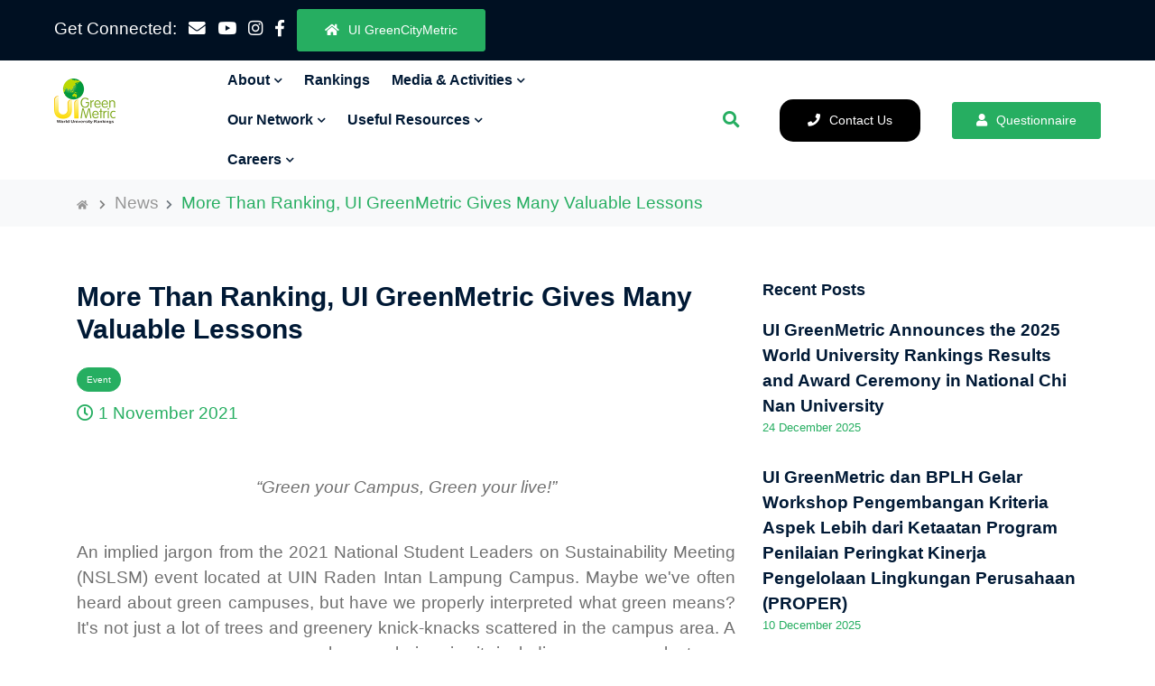

--- FILE ---
content_type: text/html; charset=UTF-8
request_url: https://greenmetric.ui.ac.id/article/more-than-ranking-ui-greenmetric-gives-many-valuable-lessons
body_size: 9891
content:
<!DOCTYPE html>
<html lang="en">
<head>
  
  <meta charset="UTF-8">
  <meta name="keywords" content="UI GreenMetric">
  <meta name="description" content="The UI GreenMetric World University Ranking is a ranking on green campus and environmental sustainability initiated by Universitas Indonesia in 2010. UI GreenMetric World University Rankings prudently determined the rankings by universities’ environmental commitment and initiatives.">
  <meta name="author" content="UI GreenMetric">
  <meta name="viewport" content="width=device-width, initial-scale=1, shrink-to-fit=no">
  <base href = "https://greenmetric.ui.ac.id/">
  <title></title>
  
    <link rel="shortcut icon" href="https://greenmetric.ui.ac.id/assets/images/uigm.ico" />
    <!--<link rel="stylesheet" href="https://fonts.googleapis.com/css?family=Barlow+Semi+Condensed:300,500,600,700%7CRoboto:300,400,500,700">-->
    <link rel="stylesheet" href="https://cdnjs.cloudflare.com/ajax/libs/twitter-bootstrap/4.6.0/css/bootstrap.min.css"> 
    <link rel="stylesheet" href="https://cdnjs.cloudflare.com/ajax/libs/font-awesome/5.15.2/css/all.min.css">
    <link rel="stylesheet" href="https://cdn.datatables.net/1.10.18/css/dataTables.bootstrap4.min.css">
    <link rel="stylesheet" href="https://cdn.datatables.net/responsive/2.2.7/css/responsive.bootstrap4.min.css">
    <link rel="stylesheet" href="https://cdnjs.cloudflare.com/ajax/libs/animate.css/4.1.1/animate.min.css">
    <link rel="stylesheet" href="https://cdnjs.cloudflare.com/ajax/libs/selectize.js/0.13.3/css/selectize.bootstrap4.min.css">
    <link rel="stylesheet" href="https://greenmetric.ui.ac.id/assets/css/fullcalendar/fullcalendar.min.css">
    <link rel="stylesheet" href="https://greenmetric.ui.ac.id/assets/css/owl-carousel/owl.carousel.min.css">
    <link rel="stylesheet" href="https://greenmetric.ui.ac.id/assets/css/style.css?version=2026011900">
    <link rel="preconnect" href="https://fonts.googleapis.com">
    <link rel="preconnect" href="https://fonts.gstatic.com" crossorigin>
    <link href="https://fonts.googleapis.com/css2?family=Poppins:ital,wght@0,100;0,200;0,300;0,400;0,500;0,600;0,700;0,800;0,900;1,100;1,200;1,300;1,400;1,500;1,600;1,700;1,800;1,900&display=swap" rel="stylesheet">

  <script src="https://code.jquery.com/jquery-3.6.1.min.js"></script>
</head>
<body ng-app="UIGreenMetric" class="d-flex flex-column min-vh-100">
  <header class="header">
    <div class="topbar">
      <div class="container-fluid">
        <div class="row">
          <div class="col-12">
            <div class="d-block d-md-flex align-items-center text-center">
              <div class="mr-auto d-inline-block">
                <span class="mr-2 text-white">Get Connected:</span>
                <a class="pr-2" href="mailto:greenmetric@ui.ac.id"> <i class="fa fa-envelope"></i> </a>
                <a class="pr-2" href="https://www.youtube.com/c/UIGreenMetricWUR"> <i class="fab fa-youtube"></i> </a>
                <a class="pr-2" href="https://www.instagram.com/ui.greenmetric"> <i class="fab fa-instagram"></i> </a>
                <a class="pr-2" href="https://www.facebook.com/UIGreenMetricWUR"> <i class="fab fa-facebook-f"></i> </a>
                <!--<a class="pr-2" href="https://s.id/UIGreeMetricApps"><i class="fab fa-android"></i></a>-->
                <a class="btn btn-primary" href="https://greenmetric.ui.ac.id/city" ><i class="fa fa-home"></i>UI GreenCityMetric</a>
              </div>

              <!-- <div class="login d-inline-block pr-4">
                <a href="https://iwgm.ui.ac.id">IWGM</a>
              </div>
              <div class="login d-inline-block pr-4">
                <a href="https://questionnaire.greenmetric.ui.ac.id/login/demo">Demo</i></a>
              </div>
              <div class="login d-inline-block">
                <a href="https://greenmetric.ui.ac.id/about/how-to-participate">How to Participate</i></a>
              </div> -->

            </div>
          </div>
        </div>
      </div>
    </div>
      <nav class="navbar navbar-light bg-white navbar-static-top navbar-expand-lg header-sticky">
          <div class="container-fluid">
            <button type="button" class="navbar-toggler" data-toggle="collapse" data-target=".navbar-collapse"><i class="fas fa-align-left"></i></button>
            <a class="navbar-brand" href="https://greenmetric.ui.ac.id/">
              <img class="img-fluid" src="https://greenmetric.ui.ac.id/assets/images/uigm-navbar.png" alt="UI GreenMetric">
            </a>
            <div class="navbar-collapse collapse">
              <ul class="nav navbar-nav">
                <li class="nav-item dropdown">
                  <a class="nav-link" href="#" role="button" data-toggle="dropdown" aria-haspopup="true" aria-expanded="false">About<i class="fas fa-chevron-down fa-xs"></i></a>
                  <ul class="dropdown-menu">
                    <li><a class="dropdown-item" href="https://greenmetric.ui.ac.id/about/welcome">Welcome to UI GreenMetric</a></li>
                    <li><a class="dropdown-item" href="https://greenmetric.ui.ac.id/about/letter-from-rector">Letter From Rector</a></li>
                    <li><a class="dropdown-item" href="https://greenmetric.ui.ac.id/about/methodology">Methodology</a></li>
                    <li><a class="dropdown-item" href="https://greenmetric.ui.ac.id/about/how-to-participate">How to Participate</a></li>
                    <li><a class="dropdown-item" href="https://greenmetric.ui.ac.id/about/service">Our Services</a></li>
                    <li><a class="dropdown-item" href="https://greenmetric.ui.ac.id/about/faq">Frequently Asked Questions</a></li>
                    <li><a class="dropdown-item" href="https://greenmetric.ui.ac.id/about/team">UI GreenMetric Team</a></li>
                    <li><a class="dropdown-item" href="https://greenmetric.ui.ac.id/about/logo">Official Logo</a></li>
                    <li><a class="dropdown-item" href="https://greenmetric.ui.ac.id/about/donation">Donation</a></li>
                    <!-- <li><a class="dropdown-item" href="https://greenmetric.ui.ac.id/about/unsubscribe">Unsubscribe Request</a></li> -->
                  </ul>
                </li>
                <li class="nav-item">
                  <a class="nav-link" href="https://greenmetric.ui.ac.id/rankings/rankings-overview" >Rankings</a>
                  <!--<ul class="dropdown-menu"> role="button" data-toggle="dropdown" aria-haspopup="true" aria-expanded="false"-->
                  <!--  <li><a class="dropdown-item" href="https://greenmetric.ui.ac.id/rankings/overall-rankings-2024">Overall Rankings 2024</a></li>-->
                    <!--<li><a class="dropdown-item" href="https://greenmetric.ui.ac.id/ratings/trees-rating-2024">Trees Rating 2024</a></li> <i class="fas fa-chevron-down fa-xs"></i> -->
                    <!--<li><a class="dropdown-item" href="https://greenmetric.ui.ac.id/rankings/ranking-by-region-2023">Ranking by Region 2023</a></li>-->
                     <!--<li><a class="dropdown-item" href="https://greenmetric.ui.ac.id/rankings/ranking-by-country-2023">Ranking by Country 2023</a></li> -->
                  <!--  <li><a class="dropdown-item" href="https://greenmetric.ui.ac.id/rankings/ranking-by-category-2024">Ranking by Category 2024</a></li>-->
                  <!--  <li><a class="dropdown-item" href="https://greenmetric.ui.ac.id/rankings/ranking-by-campus-setting-2024">Ranking by Campus Setting 2024</a></li>-->
                  <!--  <li><a class="dropdown-item" href="https://greenmetric.ui.ac.id/rankings/ranking-by-campus-type-2024">Ranking by Campus Type 2024</a></li>-->
                  <!--  <li><a class="dropdown-item" href="https://greenmetric.ui.ac.id/rankings/ranking-by-campus-population-2024">Ranking by Campus Population 2024</a></li>-->
                  <!--  <li><a class="dropdown-item" href="https://greenmetric.ui.ac.id/rankings/ranking-by-campus-area-2024">Ranking by Campus Area 2024</a></li>-->
                  <!--  <li><a class="dropdown-item" href="https://greenmetric.ui.ac.id/rankings/ranking-top-50-under-50-2024">Ranking Top 50 Under 50 2024</a></li>-->
                  <!--   <li><a class="dropdown-item" href="https://greenmetric.ui.ac.id/rankings/compare-university">Universities in Comparison</a></li> -->
                  <!--  <li><a class="dropdown-item" href="https://greenmetric.ui.ac.id/rankings/archive">Ranking Archive</a></li>-->
                  <!--</ul>-->
                </li>
                <li class="nav-item dropdown">
                  <a class="nav-link" href="#" role="button" data-toggle="dropdown" aria-haspopup="true" aria-expanded="false">Media & Activities<i class="fas fa-chevron-down fa-xs"></i></a>
                  <ul class="dropdown-menu">
                    <li><a class="dropdown-item" href="https://greenmetric.ui.ac.id/press-release">Press Release</a></li>                    
                    <li><a class="dropdown-item" href="https://greenmetric.ui.ac.id/gallery">Gallery</a></li>
                    <li><a class="dropdown-item" href="https://greenmetric.ui.ac.id/article">News</a></li>
                    <li><a class="dropdown-item" href="https://greenmetric.ui.ac.id/events">Events</a></li>
                    
                  </ul>
                </li>
                <li class="nav-item dropdown">
                  <a class="nav-link" href="#" role="button" data-toggle="dropdown" aria-haspopup="true" aria-expanded="false">Our Network<i class="fas fa-chevron-down fa-xs"></i></a>
                  <ul class="dropdown-menu">
                    <li><a class="dropdown-item" href="https://greenmetric.ui.ac.id/network/remarks">Welcome Remarks</a></li>
                    <li><a class="dropdown-item" href="https://greenmetric.ui.ac.id/network/aims-scope">Aims and Scope</a></li>
                    <!-- <li><a class="dropdown-item" href="https://greenmetric.ui.ac.id/network/opportunity">The Opportunity</a></li> -->
                    <li><a class="dropdown-item" href="https://greenmetric.ui.ac.id/network/organization">Organization</a></li>
                    <li><a class="dropdown-item" href="https://greenmetric.ui.ac.id/network/roles-responsibilities">Roles and Responsibilities</a></li>
                    <li><a class="dropdown-item" href="https://greenmetric.ui.ac.id/network/steering-committee">Steering Committee</a></li>
                    <li><a class="dropdown-item" href="https://greenmetric.ui.ac.id/network/strategic-framework">Strategic Framework</a></li>
                    <li><a class="dropdown-item" href="https://greenmetric.ui.ac.id/network/network-programs">Network Programs</a></li>
                    <li class="dropdown-submenu"><a class="dropdown-item dropdown-toggle" href="#">Our Workshops<i class="fas fa-chevron-right fa-xs"></i></a>
                      <ul class="dropdown-menu">
                        <li><a class="dropdown-item" href="https://iwgm.ui.ac.id">IWGM</a></li>
                        <li><a class="dropdown-item" href="https://greenmetric.ui.ac.id/publications/iwgm-proceeding">IWGM Proceeding</a></li>
                      </ul>
                    </li>
                    <!--<li class="dropdown-submenu"><a class="dropdown-item dropdown-toggle" href="#">Our Activities<i class="fas fa-chevron-right fa-xs"></i></a>-->
                    <!--  <ul class="dropdown-menu">-->
                    <!--    <li><a class="dropdown-item" href="https://greenmetric.ui.ac.id/online-course">Online Course</a></li>-->
                    <!--    <li><a class="dropdown-item" href="https://greenmetric.ui.ac.id/online-course/indonesia">Online Course Indonesia</a></li>-->
                    <!--    <li><a class="dropdown-item" href="https://greenmetric.ui.ac.id/ISULM-2023">ISULM</a></li>-->
                    <!--    <li><a class="dropdown-item" href="https://greenmetric.ui.ac.id/ISLM-2023">ISLM</a></li>-->
                        
                    <!--  </ul>-->
                    <!--</li>-->
                    <li><a class="dropdown-item" href="https://greenmetric.ui.ac.id/network/contact">Contact Person</a></li>
                  </ul>
                </li>
                <li class="nav-item dropdown">
                  <a class="nav-link" href="#" role="button" data-toggle="dropdown" aria-haspopup="true" aria-expanded="false">Useful Resources<i class="fas fa-chevron-down fa-xs"></i></a>
                  <ul class="dropdown-menu">
                    <li><a class="dropdown-item" href="https://greenmetric.ui.ac.id/publications/guidelines">Guidelines</a></li>
                    <!--<li><a class="dropdown-item" href="https://greenmetric.ui.ac.id/publications/questionnaire">Questionnaire</a></li>-->
                    <li><a class="dropdown-item" href="https://greenmetric.ui.ac.id/publications/questionnaire">Questionnaire</a></li>
                    <li><a class="dropdown-item" href="https://greenmetric.ui.ac.id/publications/evidence-template">Evidence Template</a></li>
                    <li><a class="dropdown-item" href="https://greenmetric.ui.ac.id/publications/ui-greenmetric-books">Books</a></li>
                    <!-- <li><a class="dropdown-item" href="https://greenmetric.ui.ac.id/publications/iwgm-proceeding">IWGM Proceeding</a></li> -->
                    <li><a class="dropdown-item" href="https://greenmetric.ui.ac.id/publications/articles">Publication Articles</a></li>
                  </ul>
                </li>
                <li class="nav-item dropdown">
                  <a class="nav-link" href="#" role="button" data-toggle="dropdown" aria-haspopup="true" aria-expanded="false">Careers<i class="fas fa-chevron-down fa-xs"></i></a>
                  <ul class="dropdown-menu">
                    <li><a class="dropdown-item" href="https://greenmetric.ui.ac.id/careers">Job Opportunities</a></li>
                    <li><a class="dropdown-item" href="https://greenmetric.ui.ac.id/internship">Internship</a></li>
                    <!--<li><a class="dropdown-item" href="https://greenmetric.ui.ac.id/city">UI GreenCityMetric</a></li>-->
                    <!--<li><a class="dropdown-item" href="https://questionnaire.greenmetric.ui.ac.id">Questionnaire</a></li>-->
                    <!--<li><a class="dropdown-item" href="https://iwgm.ui.ac.id">IWGM</a></li>-->
                  </ul>
                </li>
            </ul>
          </li>
      </ul>
      </div>
      <div class="add-listing">
        <a href="javascript:void(0)" onclick='display_search()'><i class="fa fa-search"></i></a>    
    </div>
    <div class="add-listing">
        <a class="btn" style="border-radius: 15px; color: white; background-color:#000" href="https://greenmetric.ui.ac.id/about/contactus"><i class="fa fa-phone"></i>Contact Us</a>
        <!--<i class="fas fa-phone-square-alt"></i>-->
    </div>
      <div class="add-listing d-none d-sm-block">
        <!--<a class="btn btn-info btn-md" href="https://greenmetric.ui.ac.id/about/contactus"><i class="fa fa-home"></i>Contact Us</a>-->
        <a class="btn btn-primary btn-md" href="https://questionnaire.greenmetric.ui.ac.id/"><i class="fa fa-user"></i>Questionnaire</a>
      </div>
      </div>
    </nav>
  </header>

  <div class="bg-light">
    <div class="container">
        <div class="row">
            <div class="col-12">
                <ol class="breadcrumb mb-0">
                    <li class="breadcrumb-item"><a href="https://greenmetric.ui.ac.id/"> <i class="fas fa-home"></i> </a></li>
                    <li class="breadcrumb-item"> <i class="fas fa-chevron-right"></i> <a href="https://greenmetric.ui.ac.id/articles">News</a></li>
                    <li class="breadcrumb-item active"> <i class="fas fa-chevron-right"></i> <span>More Than Ranking, UI GreenMetric Gives Many Valuable Lessons</span></li>
                </ol>
            </div>
        </div>
    </div>
</div>

<section class="space-ptb">
    <div class="container">
        <div class="row">
            <div class="col-lg-8">
                <div class="blog-detail">
                    <div class="blog-post">
                        <div class="blog-post-title">
                            <h2>More Than Ranking, UI GreenMetric Gives Many Valuable Lessons</h2>
                        </div>
                        <div class="blog-post-category">
                                                            <a class="mt-3 btn btn-primary btn-post-category text-white" style="font-size: 10px; border-radius: 35px;">Event</a>  
                                          
                        </div>
                        <div class="blog-post-footer border-0 justify-content-start">
                            <div class="blog-post-time ml-0">
                                <p class="text-primary"> <i class="far fa-clock"></i>1 November 2021</p>
                            </div>
                        </div>
                  
                        <div class="blog-post-content border-0 text-justify">
                            <!--<img src="https://greenmetric.ui.ac.id/wp-content/uploads/2021/11/nslsm-2021-achmad-adam-3.jpg">-->
                            
                            &nbsp;
<p style="text-align: center;"><em>“Green your Campus, Green your live!”</em></p>
&nbsp;

<p>An implied jargon from the 2021 National Student Leaders on Sustainability Meeting (NSLSM) event located at UIN Raden Intan Lampung Campus. Maybe we've often heard about green campuses, but have we properly interpreted what green means? It's not just a lot of trees and greenery knick-knacks scattered in the campus area. A green campus means every human being in it including me, you, lecturers, employees and the community around the campus environment who work together to preserve this nature.</p>

&nbsp;

<img class="aligncenter size-large wp-image-8644" src="https://greenmetric.ui.ac.id/wp-content/uploads/2021/11/nslsm-2021-achmad-adam-1-1024x559.jpg" />

<strong>Not only ranking but also moving the campus community to be aware of every activity that has an impact on nature</strong>

&nbsp;

More than 900 campuses in the world participate in the UI Greenmetric ranking. A ranking that moves all campuses to take care of each other so that they can be valued well.

&nbsp;

The old adage says "what we sow, we will reap". Likewise with nature, what we do in our daily life will also have an impact on the condition of natural sustainability. Especially in the campus environment where we carry out various activities. Efforts to protect the environment can start from ourselves by not littering and according to its type, not using excessive plastic and replacing it with shopping bags, and not using fossil fuel private vehicles and replacing it with cycling or walking. These things may not be too hard to apply in our campus environment, but have they implemented them? Let's start from within ourselves.

<strong> </strong>

<img class="aligncenter size-large wp-image-8645" src="https://greenmetric.ui.ac.id/wp-content/uploads/2021/11/nslsm-2021-achmad-adam-2-1024x559.jpg" alt="" />

<strong>The preservation of this nature needs togetherness</strong>

<strong> </strong>

Togetherness to protect the environment does not only end with one's own actions. We need to work with various parties to preserve it. The things we get in our environment are certainly different from other environments. A group discussion is needed to explain what are the solutions and implementations carried out by each campus environment.

&nbsp;

In the 2021 NSLSM event we were given one hour to conduct a Forum Group Discussion (FGD). I happened to represent my campus with the theme Energy and Climate Change. I explained how my campus reduces greenhouse gas emissions so that the earth's temperature in climate change can be reduced. There are so many lessons from other campuses that I have learned to apply in my campus on a small scale such as writing motivational words in every corner of the campus, to large scale such as implementing Zero Energy Building (ZEB).

&nbsp;

&nbsp;

<img class="aligncenter size-large wp-image-8646" src="https://greenmetric.ui.ac.id/wp-content/uploads/2021/11/nslsm-2021-achmad-adam-3-1024x559.jpg" />

<strong>Love the environment with happiness</strong>

&nbsp;

There is no need to be forced or feel alone to act pro-environmentally. Even nature itself never requires you to take care of it. We should be the ones who realize that we are only riding on this earth to be our home. Taking care of the earth is not an order that we can choose whether we want to or not, protecting the earth is our collective obligation as its inhabitants.

&nbsp;

This nature is already rich in the diversity of its biota on land and sea. Keeping it does not mean we are hostile to those who don't care about it. They just haven't realized how important this environment is. Inspiring and inviting them is a solution that can move them to love our environment together. One way to love this environment is to enjoy it. Enjoy the growth of trees from seedlings to large, enjoy the beauty of the colorful underwater habitats, enjoy the cleanliness created from garbage collection, and so on. Those are all the activities that I did in this 2021 NSLSM event by planting mangroves, snorkeling, and cleaning up the coastal environment.

&nbsp;

<img class="aligncenter size-large wp-image-8647" src="https://greenmetric.ui.ac.id/wp-content/uploads/2021/11/nslsm-2021-achmad-adam-4-1024x745.jpg" />

I feel very happy and proud to have been a part of NSLSM 2021. Hopefully we can meet in the following years with new stories from every action we take in our respective communities.

&nbsp;

<p><em>“You and I may differ in reasoning. However, preserving the natural environment in which we live is our collective obligation.” – Achmad Adam Azzuri</em></p>

&nbsp;
&nbsp;

<p>by Achmad Adam Azzuri, Telkom University</p>
                            <!-- <nav class="navigation post-navigation">
                              <div class="nav-links">
                                <div class="nav-previous">
                                  <a href="#"><span class="pagi-text">PREVIOUS POST</span></a>
                                </div>
                                <div class="nav-next">
                                  <a href="#"><span class="nav-title"><span class="pagi-text">NEXT POST</span></a> 
                                </div>
                              </div>
                            </nav> -->
                        </div>
                    </div>
                </div>
            </div>
            <div class="col-lg-4 mt-5 mt-lg-0">
                <div class="blog-sidebar">
                    <div class="widget">
                        <div class="widget-title">
                            <h6>Recent Posts</h6>
                        </div>
                                                <div class="d-flex mb-3 align-items-top">
                            <div>
                              <a class="text-dark" href="https://greenmetric.ui.ac.id/article/ui-greenmetric-announces-the-2025-world-university-rankings-results-and-award-ceremony-in-national-chi-nan-university"><b>UI GreenMetric Announces the 2025 World University Rankings Results and Award Ceremony in National Chi Nan University</b></a>
                              <p class="d-flex font-sm text-primary">24 December 2025</p>
                            </div>
                        </div>
                                                <div class="d-flex mb-3 align-items-top">
                            <div>
                              <a class="text-dark" href="https://greenmetric.ui.ac.id/article/ui-greenmetric-dan-bplh-gelar-workshop-pengembangan-kriteria-aspek-lebih-dari-ketaatan-program-penilaian-peringkat-kinerja-pengelolaan-lingkungan-perusahaan-proper"><b>UI GreenMetric dan BPLH Gelar Workshop Pengembangan Kriteria Aspek Lebih dari Ketaatan Program Penilaian Peringkat Kinerja Pengelolaan Lingkungan Perusahaan (PROPER)</b></a>
                              <p class="d-flex font-sm text-primary">10 December 2025</p>
                            </div>
                        </div>
                                                <div class="d-flex mb-3 align-items-top">
                            <div>
                              <a class="text-dark" href="https://greenmetric.ui.ac.id/article/shaping-the-sdgs-from-the-ground-up-stories-from-ui-greenmetrics-youth-session"><b>Shaping the SDGs From the Ground Up: Stories from UI GreenMetric’s Youth Session</b></a>
                              <p class="d-flex font-sm text-primary">24 November 2025</p>
                            </div>
                        </div>
                                            </div>
                          <!-- <div class="widget">
                            <div class="widget-title">
                              <h6>Categories</h6>
                            </div>
                            <ul class="list-unstyled list-style mb-0">
                              <li><a href="#">Media Coverage<span class="ml-auto">(10)</span></a></li>
                              <li><a href="#">Event<span class="ml-auto">(12)</span></a></li>
                              <li><a href="#">News<span class="ml-auto">(12)</span></a></li>
                              <li><a href="#">Workshop<span class="ml-auto">(23)</span></a></li>
                            </ul>
                          </div> -->
                    <div class="widget">
                        <div class="widget-title">
                            <h6>Subscribe & Follow</h6>
                        </div>
                        <div class="social">
                            <ul class="list-unstyled">
                                <li class="facebook">
                                    <a class="text-uppercase" href="https://www.facebook.com/UIGreenMetricWUR"> <i class="fab fa-facebook-f mr-3"></i>Facebook</a>
                                    <a class="follow ml-auto" href='https://www.facebook.com/plugins/error/confirm/like?iframe_referer=&kid_directed_site=false&secure=true&plugin=like&return_params={"href"%3A"https%3A%2F%2Fwww.facebook.com%2FUIGreenMetricWUR"%2C"ret"%3A"sentry"%2C"act"%3A"like"}'>Like</a>
                                </li>
                                <li class="youtube">
                                    <a class="text-uppercase" href="https://www.youtube.com/c/UIGreenMetricWUR"> <i class="fab fa-youtube mr-3"></i>youtube</a>
                                    <a class="follow ml-auto" href="https://www.youtube.com/c/UIGreenMetricWUR?sub_confirmation=1">Subscribe</a>
                                </li>
                                <li class="instagram">
                                    <a class="text-uppercase" href="https://www.instagram.com/ui.greenmetric/"> <i class="fab fa-instagram mr-3"></i>instagram</a>
                                    <a class="follow ml-auto" href="https://www.instagram.com/ui.greenmetric/">Follow</a>
                                </li>
                            </ul>
                        </div>
                    </div>
                    <div class="widget">
                        <div class="widget-title">
                            <h6>Featured University</h6>
                        </div>
                        <div class="property-item mb-0">
                            <div class="property-image bg-overlay-gradient-04">
                                <img class="img-fluid" src="">
                                <div class="property-lable">
                                <span class="badge badge-md badge-gold">Silver User</span>                                </div>
                            </div>
                            <div class="property-details">
                                <div class="property-details-inner">
                                    <h6 class="property-title text-primary">
                                      <a href="https://greenmetric.ui.ac.id/profile/ncnu.edu.tw">National Chi Nan University</a>
                                    </h6>
                                    <span class="property-address"><i class="fas fa-map-marker-alt fa-xs text-primary"></i></span>
                                </div>
                                <div class="property-btn btn-view-profile">
                                    <a class="property-link" href="https://greenmetric.ui.ac.id/profile/ncnu.edu.tw">View Profile</a>
                                </div>
                            </div>
                        </div>
                    </div>

                    <div class="widget">
                        <div class="widget-title">
                            <h6>Share</h6>
                        </div>
                        <div class="social">
                            <ul class="list-unstyled">
                                <li class="facebook">
                                    <a class="text-uppercase" target="_blank" href="https://www.facebook.com/sharer/sharer.php?u=https://greenmetric.ui.ac.id/article/more-than-ranking-ui-greenmetric-gives-many-valuable-lessons&p[title]=More Than Ranking, UI GreenMetric Gives Many Valuable Lessons"> <i class="fab fa-facebook-f mr-3"></i>Facebook <i class="fa fa-share mr-3"></i></a>
                                </li>
                                <li class="twitter">
                                    <a class="text-uppercase" target="_blank" href="https://x.com/intent/tweet?url=https://greenmetric.ui.ac.id/article/more-than-ranking-ui-greenmetric-gives-many-valuable-lessons&text=More Than Ranking, UI GreenMetric Gives Many Valuable Lessons"> <i class="fab fa-twitter mr-3"></i>Twitter / X <i class="fa fa-share mr-3"></i></a>
                                </li>
                                <li class="linkedin">
                                    <a class="text-uppercase" target="_blank" href="https://www.linkedin.com/shareArticle?url=https://greenmetric.ui.ac.id/article/more-than-ranking-ui-greenmetric-gives-many-valuable-lessons&title=More Than Ranking, UI GreenMetric Gives Many Valuable Lessons"> <i class="fab fa-linkedin mr-3"></i>Linkedin  <i class="fa fa-share mr-3"></i></a>
                                </li>
                            </ul>
                        </div>
                    </div>
                </div>
            </div>
        </div>
    </div>
</section>  
  <footer class="footer bg-dark space-pt mt-auto">
    <div class="container">
      <div class="row">
        <div class="col-lg-6 col-md-6">
          <div class="footer-contact-info">
            <h5 class="text-primary mb-4">Further Information</h5>
            <ul class="list-unstyled mb-0">
              <li> <b> <i class="fas fa-map-marker-alt"></i></b><span>UI GreenMetric Office, Integrated Laboratory and Research Center (ILRC) Building 4th Fl., Universitas Indonesia, Kampus Baru UI Depok 16424, Indonesia </span> </li>
              <li> <b><i class="fa fa-phone fa-flip-horizontal"></i></b><span>62-21-29120936 </span> </li>
              <li> <b><i class="fas fa-envelope"></i></b><span>greenmetric@ui.ac.id</span> </li>
              <li> 
                <a href="https://bit.ly/UIGMFacebook"><img src="https://questionnaire.greenmetric.ui.ac.id/files/image/icon/facebook32.png" alt="" /></a>&nbsp;&nbsp; 
                <a href="https://bit.ly/UIGMInsta"><img src="https://questionnaire.greenmetric.ui.ac.id/files/image/icon/instagram32.png" alt="" /></a>&nbsp;&nbsp; 
                <a href="https://www.youtube.com/c/UIGreenMetricWUR"><img src="https://questionnaire.greenmetric.ui.ac.id/files/image/icon/youtube32s.png" alt="" /></a>&nbsp;&nbsp;
                <a href="https://www.linkedin.com/company/ui-greenmetric-world-university-rankings/?viewAsMember=true"><img src="https://content.linkedin.com/content/dam/me/business/en-us/amp/brand-site/v2/bg/LI-Bug.svg.original.svg" width="38px" alt="" /></a>
              </li>
            </ul>
            <br><br>
            <!--<h5 class="text-primary mb-4">Subscribe</h5>-->
            <h5 class="text-primary mb-4">Elevate your informational journey by subscribing to our newsletter,providing you with exclusive digital access to the latest news and updates on UI GreenMetric's events.</h5>
            <a class="btn btn-success" href="https://greenmetric.ui.ac.id/about/newsletter">Sign Up For Our Newsletter</a>
          </div>
        </div>
        <div class="col-lg-3 col-md-6 mt-4 mt-md-0">
          <div class="footer-link">
            <h5 class="text-primary mb-4">Related links</h5>
            <ul class="list-unstyled mb-0">
                <li><a href="https://ui.ac.id">Universitas Indonesia</a></li>
                <li><a href="https://greenmetric.ui.ac.id/city">UI GreenCityMetric</a></li>
                <li><a href="https://questionnaire.greenmetric.ui.ac.id">Questionnaire</a></li>
                <li><a href="https://greenmetric.ui.ac.id/about/service">Our Services</a></li>
                <li><a href="https://iwgm.ui.ac.id">IWGM</a></li>
            </ul>
          </div>
        </div>
        <div class="col-lg-3 col-md-6 mt-4 mt-md-0 d-none d-lg-block">
          <div class="footer-link" style="margin-bottom: 20px">
            <div class="logo-container">
              <a href="https://ui.ac.id"><img src="https://greenmetric.ui.ac.id/wp-content/uploads/2019/11/ui-logo-small.png" width="93"></a>
            </div>
          </div>
          <div class="footer-link">
            <div class="logo-container bg-white">
              <a href="https://ireg-observatory.org/en/about-us/"><img src="https://greenmetric.ui.ac.id/wp-content/uploads/2019/11/ireg-logo-small.png" alt="" width="93"></a>
            </div>
          </div>
        </div>
      </div>
    </div>
    <div class="footer-bottom">
      <div class="container">
        <div class="row align-items-center">
          <div class="col-md-6 text-center text-md-left mb-md-0 mb-sm-2 mb-xs-2">
            <p class="mb-0 text-white">&copy; <span id="copyright"> 2026 - UI GreenMetric. Member of <a href="https://ireg-observatory.org/en/about-us/">IREG Observatory</a>.</p>
          </div>
          
          <div class="col-md-6 text-center text-md-right">
            <a class="footer-social text-center" href="https://www.youtube.com/c/UIGreenMetricWUR" target="_blank"><i class="fab fa-youtube"></i> </a>
            <a class="footer-social text-center" href="https://www.instagram.com/ui.greenmetric" target="_blank"><i class="fab fa-instagram"></i> </a>
            <a class="footer-social text-center" href="https://www.facebook.com/UIGreenMetricWUR" target="_blank"><i class="fab fa-facebook-f"></i> </a>
            <a class="footer-social text-center" href="https://www.linkedin.com/company/ui-greenmetric-world-university-rankings/?viewAsMember=true" target="_blank"><i class="fab fa-linkedin"></i> </a>
            
            <!-- <a id="back-to-top" class="back-to-top text-center" href="#"><i class="fas fa-angle-double-up"></i> </a> -->
          </div>
        </div>
      </div>
    </div>
  </footer>
  
  <script>function base_url(url = '') {return "https://greenmetric.ui.ac.id/" + url}</script>  
  <!--<script src="https://cdnjs.cloudflare.com/ajax/libs/popper.js/2.11.6/umd/popper.min.js"></script>-->
  <script src="https://greenmetric.ui.ac.id/assets/js/popper/popper.min.js"></script>
  <script src="https://cdnjs.cloudflare.com/ajax/libs/twitter-bootstrap/4.6.0/js/bootstrap.min.js"></script>
  <script src="https://greenmetric.ui.ac.id/assets/js/jquery.appear.js"></script>
  <script src="https://greenmetric.ui.ac.id/assets/js/counter/jquery.countTo.js"></script>
  <script src="https://greenmetric.ui.ac.id/assets/js/owl-carousel/owl.carousel.min.js"></script>
  <script src="https://cdn.jsdelivr.net/npm/chart.js@2.8.0"></script>
  <script src="https://cdn.datatables.net/1.10.18/js/jquery.dataTables.min.js"></script>
  <script src="https://cdn.datatables.net/1.10.18/js/dataTables.bootstrap4.min.js"></script>
  <script src="https://cdn.datatables.net/responsive/2.2.7/js/dataTables.responsive.min.js"></script>
  <script src="https://cdn.datatables.net/responsive/2.2.7/js/responsive.bootstrap4.min.js"></script>
  <script src="https://cdnjs.cloudflare.com/ajax/libs/moment.js/2.29.4/moment.min.js"></script>
  <!-- <script src="https://greenmetric.ui.ac.id/assets/js/fullcalendar/moment.min.js"></script> -->
  <script src="https://greenmetric.ui.ac.id/assets/js/fullcalendar/fullcalendar.min.js"></script>
  <script src="https://greenmetric.ui.ac.id/assets/js/slideshow/jquery.velocity.min.js"></script>
  <script src="https://greenmetric.ui.ac.id/assets/js/slideshow/jquery.kenburnsy.js"></script>
  <script src="https://greenmetric.ui.ac.id/assets/js/jarallax/jarallax.min.js"></script>
  <script src="https://greenmetric.ui.ac.id/assets/js/jarallax/jarallax-video.min.js"></script>
  <script src="https://greenmetric.ui.ac.id/assets/js/custom.js"></script>
  <script src="https://greenmetric.ui.ac.id/assets/js/main.js?version=2026011900 "></script>
  
    
  <script async src="https://www.googletagmanager.com/gtag/js?id=UA-141897475-1"></script>
  <script>
    window.dataLayer = window.dataLayer || [];
    function gtag(){dataLayer.push(arguments);}
    gtag('js', new Date());

    gtag('config', 'UA-141897475-1');
  </script>
  

</body>
</html>


--- FILE ---
content_type: text/css
request_url: https://greenmetric.ui.ac.id/assets/css/style.css?version=2026011900
body_size: 16125
content:
@import url('https://fonts.cdnfonts.com/css/roboto');

body {
  font-family: "Roboto", sans-serif;
  font-weight: normal;
  font-style: normal;
  font-size: 14pt;
  color: #808080;
  /*color: #757575;*/
  overflow-x: hidden; 
}

a {
  outline: medium none !important;
  color: #26ae61;
  -webkit-transition: all 0.3s ease-in-out;
  transition: all 0.3s ease-in-out; }
  a:focus {
    color: #26ae61;
    text-decoration: none !important; }
  a:hover {
    color: #26ae61;
    text-decoration: none !important; }

input {
  outline: medium none !important;
  color: #26ae61; }

h1,
h2,
h3,
h4,
h5,
h6 {
  font-family: "Roboto", sans-serif;
  font-weight: bold;
  color: #001935;
  margin-top: 0px;
  /*font-weight: 600;*/
  /*text-transform: capitalize; */
}
  h1 a,
  h2 a,
  h3 a,
  h4 a,
  h5 a,
  h6 a {
    color: inherit; }

label {
  font-weight: normal; }

h1 {
  font-size: 42px;
  font-style: normal; }

h2 {
  font-size: 30px; }

h3 {
  font-size: 26px; }

h4 {
  font-size: 22px; }

h5 {
  font-size: 20px; }

h6 {
  font-size: 18px; }

p {
  font-weight: normal;
  line-height: 1.5; }

*::-moz-selection {
  background: #26ae61;
  color: #ffffff;
  text-shadow: none; }

::-moz-selection {
  background: #26ae61;
  color: #ffffff;
  text-shadow: none; }

::selection {
  background: #26ae61;
  color: #ffffff;
  text-shadow: none; }

.container-fluid.container-space {
  padding: 0 100px; }

.form-control {
  border: 1px solid #eeeeee;
  border-radius: 0px;
  height: 50px;
  padding: 10px 20px;
  -webkit-box-shadow: none;
          box-shadow: none;
  font-size: 14px;
  font-weight: 600;
  color: #001935;
  border-radius: 3px;
  background-clip: inherit !important; }
  .form-control:focus {
    -webkit-box-shadow: none;
            box-shadow: none;
    border-color: #26ae61; }

.form-control::-moz-placeholder {
  color: #3a4957; }

.form-control::-ms-input-placeholder {
  color: #3a4957; }

.form-control::-webkit-input-placeholder {
  color: #3a4957; }

.form-check-input:checked {
  background: #26ae61;
  background-image: none;
  border-color: #26ae61;
}

.custom-file {
  height: 50px; }
  .custom-file .custom-file-input {
    height: 50px;
    color: #001935;
    border-radius: 3px;
    border-color: #eeeeee; }
    .custom-file .custom-file-input:focus {
      -webkit-box-shadow: none;
              box-shadow: none;
      border-color: #26ae61; }
  .custom-file .custom-file-label {
    height: 50px;
    font-size: 14px;
    font-weight: 600;
    color: #001935;
    border-color: #eeeeee;
    padding: 15px 90px 15px 20px;
    border-radius: 3px; }
    .custom-file .custom-file-label:after {
      height: 48px;
      padding: 14px 25px; }

.custom-file-input:focus ~ .custom-file-label {
  -webkit-box-shadow: none;
          box-shadow: none;
  border-color: #26ae61; }

.input-group-prepend .input-group-text,
.input-group-append .input-group-text {
  width: 50px;
  background: transparent;
  border-color: #eeeeee;
  -webkit-box-shadow: none;
          box-shadow: none;
  -webkit-box-pack: center;
      -ms-flex-pack: center;
          justify-content: center; }

.custom-control-input:checked ~ .custom-control-label:before {
  background: #26ae61;
  border-color: #26ae61; }

.custom-control-input:not(:disabled):active ~ .custom-control-label:before {
  background: transparent;
  border-color: transparent; }

.custom-control-input:focus ~ .custom-control-label:before {
  -webkit-box-shadow: none;
          box-shadow: none; }

.custom-control-input:focus:not(:checked) ~ .custom-control-label:before {
  border-color: #eeeeee; }

.custom-control-label:before {
  top: 2px; }

.custom-control-label:after {
  top: 2px; }

.custom-checkbox .custom-control-label:before {
  border-radius: 3px;
  border: 2px solid #dfdfdf; }

.border {
  border-color: #eeeeee !important; }

.border-top {
  border-top-color: #eeeeee !important; }

.border-left {
  border-left-color: #eeeeee !important; }

.border-right {
  border-right-color: #eeeeee !important; }

.border-bottom {
  border-bottom-color: #eeeeee !important; }

.badge {
  border-radius: 3px; }
  .badge + .badge {
    margin-left: 6px; }

.badge-md {
  padding: 5px 8px;
  font-size: 13px;
  font-weight: normal; }

.badge-primary {
  background: #26ae61; }

.back-to-top {
  background: #26ae61;
  color: #ffffff;
  width: 50px;
  height: 50px;
  line-height: 50px;
  font-size: 16px;
  display: inline-block;
  border-radius: 50%; 
}

.back-to-top:hover {
    color: #ffffff; 
}

.back-to-top:focus {
    color: #ffffff; 
}

.footer-social {
  background: #26ae61;
  color: #ffffff;
  width: 35px;
  height: 35px;
  line-height: 35px;
  font-size: 14px;
  display: inline-block;
  border-radius: 50%; 
}

.footer-social:hover {
    color: #ffffff; 
}

.footer-social:focus {
    color: #ffffff; 
}

.breadcrumb {
  padding-left: 0;
  background: transparent;
  font-family: "M", sans-serif;
  font-weight: 500; }
  .breadcrumb .breadcrumb-item {
    padding-right: 0px; }
    .breadcrumb .breadcrumb-item a {
      color: #969696; }
      .breadcrumb .breadcrumb-item a:hover {
        color: #26ae61; }
    .breadcrumb .breadcrumb-item i {
      padding-right: 5px;
      font-size: 11px; }
    .breadcrumb .breadcrumb-item:before {
      display: none; }
  .breadcrumb .active span {
    color: #26ae61; }

.pagination .page-item .page-link {
  padding: 12px 22px;
  color: #969696;
  border-color: #eeeeee; 
}

.pagination .page-item .page-link:focus {
    -webkit-box-shadow: none;
    box-shadow: none; 
}

.pagination .page-item.active .page-link {
  background: #26ae61;
  border-color: #26ae61;
  color: #ffffff; 
}

.blockquote {
  font-size: 16px;
  border-left: 10px solid #26ae61;
  padding-left: 30px;
  font-style: italic;
  display: block; }

.blockquote-quote {
  position: relative;
  font-size: 18px;
  border-left: 0 solid #26ae61;
  padding-left: 30px;
  font-style: italic;
  display: block;
  z-index: 1; }
  .blockquote-quote p {
    position: relative; }
  .blockquote-quote i {
    position: absolute;
    z-index: 0;
    top: 20px;
    left: 0;
    font-size: 60px;
    line-height: 60px;
    color: #dfdfdf; }

.table-default{
  font-size: 15px;
}

.table-bordered td {
  border-color: #eeeeee; }

.table-bordered th {
  border-color: #eeeeee; }

.table thead th {
  border-bottom-color: #eeeeee; }

.table-striped tbody tr:nth-of-type(odd) {
  background: #fafafa; }

.text-primary {
  color: #26ae61 !important; }

.text-white {
  color: #ffffff; }

.text-dark {
  color: #001935 !important; }

.text-light {
  color: #969696 !important; }

.text-grey {
  color: #757575 !important; }

.bg-primary {
  background: #26ae61 !important; }

.bg-dark {
  background: #001022 !important; }

.space-ptb {
  padding: 60px 0; }

.space-pt {
  padding: 60px 0 0; }

.space-pb {
  padding: 0 0 60px; }

.h-100vh {
  height: 100vh !important; }

.bg-holder {
  background-size: cover;
  background-position: center center;
  background-repeat: no-repeat;
  width: 100%; }

.bg-holder-bottom {
  background-size: contain;
  background-position: center bottom;
  background-repeat: no-repeat;
  width: 100%; }

.building-space {
  padding-bottom: 160px; }

.bg-overlay-black-10 {
  position: relative;
  z-index: 1; }
  .bg-overlay-black-10:before {
    background: rgba(0, 16, 34, 0.1);
    content: "";
    height: 100%;
    left: 0;
    position: absolute;
    top: 0;
    width: 100%;
    z-index: 0; }

.bg-overlay-black-20 {
  position: relative;
  z-index: 1; }
  .bg-overlay-black-20:before {
    background: rgba(0, 16, 34, 0.2);
    content: "";
    height: 100%;
    left: 0;
    position: absolute;
    top: 0;
    width: 100%;
    z-index: 0; }

.bg-overlay-black-30 {
  position: relative;
  z-index: 1; }
  .bg-overlay-black-30:before {
    background: rgba(0, 16, 34, 0.3);
    content: "";
    height: 100%;
    left: 0;
    position: absolute;
    top: 0;
    width: 100%;
    z-index: 0; }

.bg-overlay-black-40 {
  position: relative;
  z-index: 1; }
  .bg-overlay-black-40:before {
    background: rgba(0, 16, 34, 0.4);
    content: "";
    height: 100%;
    left: 0;
    position: absolute;
    top: 0;
    width: 100%;
    z-index: 0; }

.bg-overlay-black-50 {
  position: relative;
  z-index: 1; }
  .bg-overlay-black-50:before {
    background: rgba(0, 16, 34, 0.5);
    content: "";
    height: 100%;
    left: 0;
    position: absolute;
    top: 0;
    width: 100%;
    z-index: 0; }

.bg-overlay-black-60 {
  position: relative;
  z-index: 1; }
  .bg-overlay-black-60:before {
    background: rgba(0, 16, 34, 0.6);
    content: "";
    height: 100%;
    left: 0;
    position: absolute;
    top: 0;
    width: 100%;
    z-index: 0; }

.bg-overlay-black-70 {
  position: relative;
  z-index: 1; }
  .bg-overlay-black-70:before {
    background: rgba(0, 16, 34, 0.7);
    content: "";
    height: 100%;
    left: 0;
    position: absolute;
    top: 0;
    width: 100%;
    z-index: 0; }

.bg-overlay-black-80 {
  position: relative;
  z-index: 1; }
  .bg-overlay-black-80:before {
    background: rgba(0, 16, 34, 0.8);
    content: "";
    height: 100%;
    left: 0;
    position: absolute;
    top: 0;
    width: 100%;
    z-index: 0; }

.bg-overlay-black-90 {
  position: relative;
  z-index: 1; }
  .bg-overlay-black-90:before {
    background: rgba(0, 16, 34, 0.9);
    content: "";
    height: 100%;
    left: 0;
    position: absolute;
    top: 0;
    width: 100%;
    z-index: 0; }

.bg-overlay-white-10 {
  position: relative;
  z-index: 1; }
  .bg-overlay-white-10:before {
    background: rgba(255, 255, 255, 0.1);
    content: "";
    height: 100%;
    left: 0;
    position: absolute;
    top: 0;
    width: 100%;
    z-index: 0; }

.bg-overlay-white-20 {
  position: relative;
  z-index: 1; }
  .bg-overlay-white-20:before {
    background: rgba(255, 255, 255, 0.2);
    content: "";
    height: 100%;
    left: 0;
    position: absolute;
    top: 0;
    width: 100%;
    z-index: 0; }

.bg-overlay-white-30 {
  position: relative;
  z-index: 1; }
  .bg-overlay-white-30:before {
    background: rgba(255, 255, 255, 0.3);
    content: "";
    height: 100%;
    left: 0;
    position: absolute;
    top: 0;
    width: 100%;
    z-index: 0; }

.bg-overlay-white-40 {
  position: relative;
  z-index: 1; }
  .bg-overlay-white-40:before {
    background: rgba(255, 255, 255, 0.4);
    content: "";
    height: 100%;
    left: 0;
    position: absolute;
    top: 0;
    width: 100%;
    z-index: 0; }

.bg-overlay-white-50 {
  position: relative;
  z-index: 1; }
  .bg-overlay-white-50:before {
    background: rgba(255, 255, 255, 0.5);
    content: "";
    height: 100%;
    left: 0;
    position: absolute;
    top: 0;
    width: 100%;
    z-index: 0; }

.bg-overlay-white-60 {
  position: relative;
  z-index: 1; }
  .bg-overlay-white-60:before {
    background: rgba(255, 255, 255, 0.6);
    content: "";
    height: 100%;
    left: 0;
    position: absolute;
    top: 0;
    width: 100%;
    z-index: 0; }

.bg-overlay-white-70 {
  position: relative;
  z-index: 1; }
  .bg-overlay-white-70:before {
    background: rgba(255, 255, 255, 0.7);
    content: "";
    height: 100%;
    left: 0;
    position: absolute;
    top: 0;
    width: 100%;
    z-index: 0; }

.bg-overlay-white-80 {
  position: relative;
  z-index: 1; }
  .bg-overlay-white-80:before {
    background: rgba(255, 255, 255, 0.8);
    content: "";
    height: 100%;
    left: 0;
    position: absolute;
    top: 0;
    width: 100%;
    z-index: 0; }

.bg-overlay-white-90 {
  position: relative;
  z-index: 1; }
  .bg-overlay-white-90:before {
    background: rgba(255, 255, 255, 0.9);
    content: "";
    height: 100%;
    left: 0;
    position: absolute;
    top: 0;
    width: 100%;
    z-index: 0; }

.bg-overlay-theme-20 {
  position: relative;
  z-index: 1; }
  .bg-overlay-theme-20:before {
    background: rgba(38, 174, 97, 0.2);
    content: "";
    height: 100%;
    left: 0;
    position: absolute;
    top: 0;
    width: 100%;
    z-index: 0; }

.bg-overlay-theme-50 {
  position: relative;
  z-index: 1; }
  .bg-overlay-theme-50:before {
    background: rgba(38, 174, 97, 0.5);
    content: "";
    height: 100%;
    left: 0;
    position: absolute;
    top: 0;
    width: 100%;
    z-index: 0; }

.bg-overlay-theme-70 {
  position: relative;
  z-index: 1; }
  .bg-overlay-theme-70:before {
    background: rgba(38, 174, 97, 0.7);
    content: "";
    height: 100%;
    left: 0;
    position: absolute;
    top: 0;
    width: 100%;
    z-index: 0; }

.bg-overlay-theme-90 {
  position: relative;
  z-index: 1; }
  .bg-overlay-theme-90:before {
    background: rgba(38, 174, 97, 0.9);
    content: "";
    height: 100%;
    left: 0;
    position: absolute;
    top: 0;
    width: 100%;
    z-index: 0; }

.bg-overlay-gradient {
  position: relative; }
  .bg-overlay-gradient:before {
    z-index: 0;
    position: absolute;
    width: 100%;
    left: 0;
    right: 0;
    bottom: 0;
    content: "";
    background: -webkit-gradient(linear, left top, left bottom, color-stop(0, rgba(0, 0, 0, 0)), to(rgba(0, 0, 0, 0.6)));
    background: linear-gradient(to bottom, rgba(0, 0, 0, 0) 0, rgba(0, 0, 0, 0.6) 100%);
    top: auto;
    height: 75%;
    -webkit-transition: all .35s;
    transition: all .35s; }

.bg-overlay-gradient-02 {
  position: relative; }
  .bg-overlay-gradient-02:before {
    z-index: 0;
    position: absolute;
    width: 100%;
    left: 0;
    right: 0;
    top: 0;
    content: "";
    background: -webkit-gradient(linear, left bottom, left top, color-stop(0, rgba(0, 0, 0, 0)), to(rgba(0, 0, 0, 0.6)));
    background: linear-gradient(to top, rgba(0, 0, 0, 0) 0, rgba(0, 0, 0, 0.6) 100%);
    bottom: auto;
    height: 70%;
    -webkit-transition: all .35s;
    transition: all .35s; }

.bg-overlay-gradient-03 {
  position: relative; }
  .bg-overlay-gradient-03:before {
    z-index: 0;
    position: absolute;
    width: 100%;
    left: 0;
    right: 0;
    bottom: 0;
    content: "";
    background: -webkit-gradient(linear, left top, left bottom, color-stop(0, rgba(255, 255, 255, 0)), to(white)), -webkit-gradient(linear, left top, left bottom, color-stop(0, rgba(255, 255, 255, 0)), to(white));
    background: linear-gradient(to bottom, rgba(255, 255, 255, 0) 0, white 100%), linear-gradient(to bottom, rgba(255, 255, 255, 0) 0, white 100%);
    top: auto;
    height: 100%;
    -webkit-transition: all .35s;
    transition: all .35s; }

.bg-overlay-gradient-04 {
  position: relative; }
  .bg-overlay-gradient-04:before {
    z-index: 0;
    position: absolute;
    width: 100%;
    left: 0;
    right: 0;
    bottom: 0;
    content: "";
    background: -webkit-gradient(linear, left top, left bottom, color-stop(0, rgba(0, 0, 0, 0)), to(rgba(0, 0, 0, 0.4)));
    background: linear-gradient(to bottom, rgba(0, 0, 0, 0) 0, rgba(0, 0, 0, 0.4) 100%);
    top: auto;
    height: 40%;
    -webkit-transition: all .35s;
    transition: all .35s; }

.avatar {
  width: 50px;
  height: 50px;
  display: inline-block; }

.avatar.avatar-sm {
  width: 20px;
  height: 20px; }

.avatar.avatar-md {
  width: 40px;
  height: 40px; }

.avatar.avatar-lg {
  width: 60px;
  height: 60px; }

.avatar.avatar-xl {
  width: 80px;
  height: 80px; }

.avatar.avatar-xll {
  width: 100px;
  height: 100px; }

.avatar.avatar-xlll {
  width: 120px;
  height: 120px; }

.avatar.avatar-xllll {
  width: 180px;
  height: 180px; }

.font-sm {
  font-size: 13px; }

.font-md {
  font-size: 15px; }

.font-lg {
  font-size: 17px; }

.font-xl {
  font-size: 21px; }

.font-xll {
  font-size: 30px; }

.font-xlll {
  font-size: 40px;
  line-height: 40px; }

.b-radius-none {
  border-radius: 0 !important; }

.b-radius-left-none {
  border-radius: 0 3px 3px 0 !important; }

.b-radius-right-none {
  border-radius: 3px 0 0 3px !important; }

.sticky-top {
  z-index: 8; }

.z-index-1 {
  z-index: 1; }

.z-index-9 {
  z-index: 9; }

.z-index-99 {
  z-index: 99; }

.z-index-999 {
  z-index: 999; }

.accordion .accordion-item .accordion-title {
  margin-bottom: 15px;
  font-size: 18px; }
  .accordion .accordion-item .accordion-title .collapsed {
    color: #001935; }

.accordion .accordion-item .accordion-content {
  padding-bottom: 25px; }

.accordion-style-2 .card {
  border: 1px solid #eeeeee;
  margin-bottom: 10px;
  border-radius: 0; }
  .accordion-style-2 .card:last-child {
    margin-bottom: 0px; }

.accordion-style-2 .card-header {
  background: transparent;
  border-bottom: none; }
  .accordion-style-2 .card-header .accordion-title {
    display: -webkit-box;
    display: -ms-flexbox;
    display: flex;
    -webkit-box-align: center;
        -ms-flex-align: center;
            align-items: center; }
    .accordion-style-2 .card-header .accordion-title i {
      font-size: 12px;
      margin-left: auto; }

.accordion-style-2 .accordion-content {
  border-top: 1px solid #eeeeee; }

.accordion-style-2 .accordion-title .btn {
  display: block;
  color: #26ae61;
  font-size: 18px;
  padding: 0px;
  text-decoration: none;
  width: 100%;
  text-align: left; }
  .accordion-style-2 .accordion-title .btn + i {
    color: #26ae61; }

.accordion-style-2 .accordion-title .btn.collapsed {
  color: #001935; }
  .accordion-style-2 .accordion-title .btn.collapsed + i {
    color: #001935; }

.feature-info {
  background: #ffffff;
  border: 1px solid #eeeeee;
  padding: 36px;
  margin-right: -1px;
  height: 100%;
  position: relative;
  -webkit-transition: all 0.3s ease-in-out;
  transition: all 0.3s ease-in-out;
  z-index: 8; }
  .feature-info .feature-info-icon {
    font-size: 40px;
    margin-bottom: 20px;
    color: #26ae61; }
  .feature-info .feature-info-content {
    -webkit-transition: all 0.3s ease-in-out;
    transition: all 0.3s ease-in-out; }
  .feature-info:hover {
    background: #26ae61; }
    .feature-info:hover .feature-info-icon {
      color: #ffffff; }
    .feature-info:hover .feature-info-content {
      color: #ffffff; }
      .feature-info:hover .feature-info-content .feature-info-title {
        color: #ffffff; }

.feature-info-02 {
  padding: 0px;
  text-align: center;
  height: 100%; }
  .feature-info-02 .feature-info-detail {
    position: relative;
    z-index: 9;
    display: -webkit-box;
    display: -ms-flexbox;
    display: flex;
    -webkit-box-orient: vertical;
    -webkit-box-direction: normal;
        -ms-flex-direction: column;
            flex-direction: column;
    height: 100%; }
    .feature-info-02 .feature-info-detail .feature-info-icon {
      background: #fafafa;
      padding: 20px;
      margin: 5px; }
    .feature-info-02 .feature-info-detail .feature-info-content {
      padding: 20px; }
    .feature-info-02 .feature-info-detail .feature-info-button {
      margin-top: auto; }
      .feature-info-02 .feature-info-detail .feature-info-button .btn {
        border-radius: 0; }
  .feature-info-02 .feature-info-bg {
    bottom: 0;
    left: 0;
    opacity: 0;
    position: absolute;
    right: 0;
    top: 0;
    z-index: 0;
    -webkit-transition: all 0.3s ease-out 0s;
    transition: all 0.3s ease-out 0s;
    z-index: 0;
    background-size: cover;
    background-position: center center; }
  .feature-info-02:hover {
    background: transparent; }
    .feature-info-02:hover .feature-info-icon {
      color: #ffffff;
      background: transparent; }
    .feature-info-02:hover .feature-info-bg {
      opacity: 1; }
    .feature-info-02:hover .feature-info-button .btn {
      background: #26ae61;
      border-color: #26ae61;
      color: #ffffff; }

.feature-info-round-icon {
  border: none; }
  .feature-info-round-icon .feature-info-icon {
    font-size: 50px;
    width: 130px;
    height: 130px;
    line-height: 130px;
    text-align: center;
    display: inline-block;
    background: #26ae61;
    color: #ffffff;
    border-radius: 50%; }
  .feature-info-round-icon:hover .feature-info-icon {
    background: #ffffff;
    color: #26ae61; }

.feature-info-no-hover:hover {
  background: #ffffff; }
  .feature-info-no-hover:hover .feature-info-icon {
    color: #001935; }
  .feature-info-no-hover:hover .feature-info-content {
    color: #969696; }
    .feature-info-no-hover:hover .feature-info-content .feature-info-title {
      color: #001935; }

.feature-info-03 .feature-info-image {
  padding: 100px 0; }

.testimonial-main {
  padding: 140px 0; }

.testimonial {
  padding-top: 30px; }
  .testimonial .testimonial-content {
    font-size: 24px;
    font-style: italic;
    font-weight: 700;
    position: relative; }
    .testimonial .testimonial-content .quotes {
      color: #27b263;
      margin-right: 10px;
      font-size: 80px;
      line-height: 70px;
      position: absolute;
      top: -30px; }

.testimonial-02 .testimonial-content {
  font-size: 20px;
  padding: 80px 40px 30px;
  background: #fafafa;
  position: relative;
  border: 1px solid #eeeeee; }
  .testimonial-02 .testimonial-content:before {
    position: absolute;
    content: "";
    bottom: -9px;
    width: 0;
    height: 0;
    z-index: 1;
    border-style: solid;
    border-width: 10px 10px 0 10px;
    border-color: #fafafa transparent transparent transparent; }
  .testimonial-02 .testimonial-content:after {
    position: absolute;
    content: "";
    bottom: -11px;
    width: 0;
    height: 0;
    z-index: 0;
    border-style: solid;
    border-width: 11px 11px 0 10px;
    border-color: #eeeeee transparent transparent transparent; }
  .testimonial-02 .testimonial-content .quotes {
    font-size: 30px;
    line-height: 30px;
    position: absolute;
    top: 36px;
    left: 36px;
    color: #28b666; }

.testimonial-02 .testimonial-author {
  margin-top: 30px;
  display: -webkit-box;
  display: -ms-flexbox;
  display: flex;
  -webkit-box-align: center;
      -ms-flex-align: center;
          align-items: center; }

.testimonial-02-small .testimonial-content {
  font-size: 14px;
  padding: 60px 40px 20px; }
  .testimonial-02-small .testimonial-content .quotes {
    font-size: 20px;
    top: 26px; }

.testimonial-03 .testimonial-content {
  position: relative;
  padding: 120px 40px 60px 40px;
  margin-left: -50px; }
  .testimonial-03 .testimonial-content p {
    font-size: 22px;
    font-style: italic; }
  .testimonial-03 .testimonial-content .quotes {
    font-size: 40px;
    line-height: 40px;
    position: absolute;
    top: 60px;
    left: 40px;
    color: #1d844a; }

.accordion .accordion-item .accordion-title {
  margin-bottom: 15px;
  font-size: 18px; }
  .accordion .accordion-item .accordion-title .collapsed {
    color: #001935; }

.accordion .accordion-item .accordion-content {
  padding-bottom: 25px; }

.accordion-style-2 .card {
  border: 1px solid #eeeeee;
  margin-bottom: 10px;
  border-radius: 0; }
  .accordion-style-2 .card:last-child {
    margin-bottom: 0px; }

.accordion-style-2 .card-header {
  background: transparent;
  border-bottom: none; }
  .accordion-style-2 .card-header .accordion-title {
    display: -webkit-box;
    display: -ms-flexbox;
    display: flex;
    -webkit-box-align: center;
        -ms-flex-align: center;
            align-items: center; }
    .accordion-style-2 .card-header .accordion-title i {
      font-size: 12px;
      margin-left: auto; }

.accordion-style-2 .accordion-content {
  border-top: 1px solid #eeeeee; }

.accordion-style-2 .accordion-title .btn {
  display: block;
  color: #26ae61;
  font-size: 18px;
  padding: 0px;
  text-decoration: none;
  width: 100%;
  text-align: left; }
  .accordion-style-2 .accordion-title .btn + i {
    color: #26ae61; }

.accordion-style-2 .accordion-title .btn.collapsed {
  color: #001935; }
  .accordion-style-2 .accordion-title .btn.collapsed + i {
    color: #001935; }

.newsletter {
  position: relative; }
  .newsletter .form-control {
    padding-right: 150px; }
  .newsletter .btn {
    position: absolute;
    right: 0;
    line-height: 20px;
    top: 0;
    padding: 14px 30px; }

.counter .timer {
  font-size: 48px;
  font-weight: 600;
  font-family: "Roboto", sans-serif; }

.counter.counter-02 {
  display: -webkit-box;
  display: -ms-flexbox;
  display: flex; }
  .counter.counter-02 .counter-icon .icon {
    padding-right: 20px;
    font-size: 40px;
    color: #26ae61; }
  .counter.counter-02 .counter-content {
    vertical-align: top; }
    .counter.counter-02 .counter-content .timer {
      font-size: 28px;
      color: #001935;
      font-weight: 600;
      display: block;
      line-height: 28px;
      margin-bottom: 8px; }

.nav-tabs {
  border-color: #eeeeee; }
  .nav-tabs .nav-item {
    margin-bottom: 0; }
    .nav-tabs .nav-item .nav-link {
      border: none;
      font-size: 16px;
      padding: 20px 20px;
      font-family: "Roboto", sans-serif;
      text-transform: uppercase;
      font-weight: 600;
      border-bottom: 3px solid transparent;
      color: #001935; }
    .nav-tabs .nav-item .nav-link.active {
      border-bottom: 3px solid #26ae61;
      color: #26ae61; }

.nav-tabs.nav-tabs-02 {
  border: none; }
  .nav-tabs.nav-tabs-02 .nav-item {
    margin-bottom: 0; }
    .nav-tabs.nav-tabs-02 .nav-item .nav-link {
      background: #fafafa;
      border: none;
      color: #001935;
      padding: 10px 20px;
      border-radius: 3px; }
    .nav-tabs.nav-tabs-02 .nav-item .nav-link.active {
      background: #26ae61;
      border: none;
      color: #ffffff; }

/* Dots */
.owl-carousel .owl-item img {
  width: auto;
  display: inherit; }

.owl-carousel .owl-nav {
  cursor: pointer;
  z-index: 999;
  width: 100%; }
  .owl-carousel .owl-nav .owl-prev {
    display: block;
    position: absolute;
    text-indent: inherit;
    width: auto;
    cursor: pointer;
    -webkit-transition: all 0.2s ease-in-out;
    transition: all 0.2s ease-in-out;
    left: 10px;
    display: block;
    position: absolute;
    text-indent: inherit;
    top: 50%;
    -webkit-transform: translateY(-50%);
            transform: translateY(-50%);
    margin: 0 !important;
    display: inline-block;
    margin: 14px 2px 0; }
  .owl-carousel .owl-nav .owl-next {
    display: block;
    position: absolute;
    text-indent: inherit;
    width: auto;
    cursor: pointer;
    -webkit-transition: all 0.2s ease-in-out;
    transition: all 0.2s ease-in-out;
    right: 10px;
    display: block;
    position: absolute;
    text-indent: inherit;
    top: 50%;
    -webkit-transform: translateY(-50%);
            transform: translateY(-50%);
    margin: 0 !important;
    display: inline-block;
    margin: 14px 2px 0; }
  .owl-carousel .owl-nav i {
    font-size: 16px;
    width: 50px;
    height: 50px;
    line-height: 50px;
    display: inline-block;
    color: #ffffff;
    background: #26ae61;
    border: 0px solid #eeeeee;
    text-align: center;
    -webkit-transition: all 0.2s ease-in-out;
    transition: all 0.2s ease-in-out; }
    .owl-carousel .owl-nav i:hover {
      background: #ffffff;
      color: #26ae61; }

.owl-carousel .owl-controls .owl-dot {
  margin: 0;
  display: inline-block; }

.owl-carousel .owl-dots {
  display: inline-block;
  margin-top: 20px;
  text-indent: inherit;
  width: 100%;
  cursor: pointer;
  text-align: center; }
  .owl-carousel .owl-dots .owl-dot span {
    background: #ddd;
    display: inline-block;
    width: 12px;
    min-height: 12px;
    margin-top: 5px;
    border-radius: 100%;
    -webkit-transition: all 0.5s ease-in-out;
    transition: all 0.5s ease-in-out;
    cursor: pointer; }
  .owl-carousel .owl-dots .owl-dot:hover span {
    background: #26ae61; }
  .owl-carousel .owl-dots .owl-dot.active span {
    background: #26ae61; }

.owl-carousel .owl-dot {
  display: inline-block;
  margin: 14px 2px 0; }

.owl-nav-center.owl-carousel .owl-nav .owl-prev {
  left: 50%;
  top: 46%;
  margin-left: -15px !important; }

.owl-nav-center.owl-carousel .owl-nav .owl-next {
  left: 50%;
  right: inherit;
  margin-top: 28px !important;
  margin-left: -15px !important; }

.owl-nav-left.owl-carousel .owl-nav .owl-prev {
  left: -65px;
  top: 46%; }

.owl-nav-left.owl-carousel .owl-nav .owl-next {
  left: -65px;
  right: inherit;
  margin-top: 28px !important; }

.owl-nav-bottom .owl-nav {
  bottom: 0;
  top: inherit; }
  .owl-nav-bottom .owl-nav .owl-next {
    right: 46%;
    bottom: -20px;
    top: inherit;
    -webkit-transform: inherit;
            transform: inherit; }
  .owl-nav-bottom .owl-nav .owl-prev {
    left: 46%;
    bottom: -20px;
    top: inherit;
    -webkit-transform: inherit;
            transform: inherit; }

.owl-nav-top-left .owl-nav {
  bottom: 0;
  top: inherit; }
  .owl-nav-top-left .owl-nav .owl-next {
    right: 0;
    top: -80px;
    -webkit-transform: inherit;
            transform: inherit; }
  .owl-nav-top-left .owl-nav .owl-prev {
    left: inherit;
    right: 50px;
    top: -80px;
    -webkit-transform: inherit;
            transform: inherit; }
  .owl-nav-top-left .owl-nav i {
    border: 1px solid transparent; }
    .owl-nav-top-left .owl-nav i:hover {
      border-color: #eeeeee; }

.owl-nav-top-right .owl-nav {
  top: 0;
  bottom: inherit; }
  .owl-nav-top-right .owl-nav .owl-next {
    right: 20px;
    top: 20px;
    bottom: inherit;
    -webkit-transform: inherit;
            transform: inherit; }
  .owl-nav-top-right .owl-nav .owl-prev {
    left: inherit;
    right: 80px;
    top: 20px;
    bottom: inherit;
    -webkit-transform: inherit;
            transform: inherit; }

.owl-dots-bottom-center .owl-dots {
  bottom: 30px !important;
  position: absolute; }
  .owl-dots-bottom-center .owl-dots .owl-dot span {
    background: #ffffff; }

.owl-dots-bottom-right .owl-dots {
  bottom: 30px !important;
  position: absolute;
  right: 30px;
  width: auto; }
  .owl-dots-bottom-right .owl-dots .owl-dot span {
    background: #ffffff; }

.owl-dots-bottom-left .owl-dots {
  position: absolute;
  left: 0;
  width: auto;
  margin-top: 0; }
  .owl-dots-bottom-left .owl-dots .owl-dot span {
    background: #ffffff; }

/* Client Logo */
.our-clients .owl-carousel .owl-stage {
  display: -webkit-box;
  display: -ms-flexbox;
  display: flex;
  -webkit-box-align: center;
      -ms-flex-align: center;
          align-items: center; }

.owl-carousel .owl-item .property-item {
  margin-bottom: 0; }

.carousel-control-next, .carousel-control-prev {
  opacity: .6; }

.bootstrap-datetimepicker-widget table td.active {
  background-color: #26ae61; }
  .bootstrap-datetimepicker-widget table td.active:hover {
    background-color: #26ae61; }

.bootstrap-datetimepicker-widget table td.day {
  height: 30px;
  line-height: 30px;
  width: 40px;
  font-size: 14px; }

.bootstrap-datetimepicker-widget table th {
  font-size: 14px; }

.bootstrap-datetimepicker-widget table td span.active {
  background: #26ae61; }

.bootstrap-datetimepicker-widget.dropdown-menu {
  width: 19rem; }

.pricing {
  background: #fafafa;
  padding: 30px; }
  .pricing .pricing-price strong {
    color: #26ae61;
    font-size: 40px; }
  .pricing .pricing-list {
    margin-top: 0px;
    margin-bottom: 0; }
    .pricing .pricing-list li {
      padding: 6px 0; }
      .pricing .pricing-list li:last-child {
        padding-bottom: 0; }

.countdown {
  display: inline-block;
  text-align: center;
  margin: 0px 20px; }
  .countdown span {
    font-size: 80px;
    line-height: 80px;
    font-weight: 600;
    color: #26ae61; }
  .countdown p {
    font-size: 20px;
    text-transform: capitalize;
    margin-bottom: 0;
    color: #001935; }

.countdown-small span {
  font-size: 24px;
  line-height: 24px; }

.countdown-small p {
  font-size: 14px; }

.btn {
  -webkit-transition: all 0.3s ease-in-out;
  transition: all 0.3s ease-in-out; }

button {
  outline: medium none !important;
  color: #26ae61; }

.btn {
  font-size: 14px;
  font-weight: 500;
  padding: 12px 30px;
  border-radius: 3px; }
  .btn:not(:disabled):not(.disabled).active:focus {
    -webkit-box-shadow: none;
            box-shadow: none;
    outline: none; }
  .btn:not(:disabled):not(.disabled):active:focus {
    -webkit-box-shadow: none;
            box-shadow: none;
    outline: none;
    color: #ffffff; }
  .btn:hover {
    -webkit-box-shadow: none;
            box-shadow: none;
    outline: none; }
  .btn:focus {
    -webkit-box-shadow: none;
            box-shadow: none;
    outline: none;
    color: #ffffff; }
  .btn:active {
    -webkit-box-shadow: none;
            box-shadow: none;
    outline: none;
    color: #ffffff; }

.show > .btn.dropdown-toggle:focus {
  -webkit-box-shadow: none;
          box-shadow: none;
  outline: none;
  color: #ffffff; }

.show > .btn-primary.dropdown-toggle {
  background: #26ae61;
  border-color: #26ae61; }

.btn-primary {
  background: #26ae61;
  border-color: #26ae61; }
  .btn-primary:hover {
    background: #219553;
    border-color: #219553; }
    .btn-primary:hover:not(:disabled):not(.disabled).active {
      background: #26ae61;
      border-color: #26ae61; }
    .btn-primary:hover:not(:disabled):not(.disabled):active {
      background: #26ae61;
      border-color: #26ae61; }
  .btn-primary:focus {
    background: #219553;
    border-color: #219553; }
  .btn-primary:focus {
    background: #219553;
    border-color: #219553; }

.btn-primary:not(:disabled):not(.disabled):active:focus {
  background: #26ae61;
  border-color: #26ae61; }

.btn-dark {
  background: #001022;
  border-color: #001022; }
  .btn-dark:hover {
    background: #001c3c;
    border-color: #001c3c; }

.btn:not(:disabled):not(.disabled).active:focus {
  color: #ffffff; }

.btn i {
  padding-right: 10px; }

.btn + .btn {
  margin-left: 3px; }

.btn-link {
  color: #26ae61; }
  .btn-link:hover {
    color: #001022;
    text-decoration: none;
    outline: none; }
  .btn-link:focus {
    color: #001022;
    text-decoration: none;
    outline: none; }

.btn.btn-link:not(:disabled):not(.disabled):active:focus {
  color: #001022; }

.btn-white {
  background: #ffffff;
  border-color: #ffffff;
  color: #001022; }
  .btn-white:hover {
    background: #dfdfdf;
    border-color: #dfdfdf;
    color: #001022; }
  .btn-white:active {
    color: #001022; }
  .btn-white:focus {
    color: #001022; }

.btn.btn-white:not(:disabled):not(.disabled):active:focus {
  color: #001022; }

.btn-light:active {
  color: #001022; }

.btn-light:focus {
  color: #001022; }

.btn.btn-light:not(:disabled):not(.disabled):active:focus {
  color: #001022; }

.btn.btn-xss {
  padding: 6px 12px;
}

.btn.btn-xs {
  padding: 4px 10px;
  font-size: 10px;
}

.btn.btn-sm {
  padding: 6px 24px; }

.btn.btn-md {
  padding: 9px 26px; }

.btn.btn-lg {
  padding: 13px 30px; }

.btn.btn-xl {
  padding: 16px 40px; }

.btn-app {
  display: -webkit-box;
  display: -ms-flexbox;
  display: flex; }
  .btn-app i {
    font-size: 40px; }

.btn-outline-secondary {
  border: 2px solid #eeeeee;
  color: #001935; }
  .btn-outline-secondary:hover {
    background: #001935;
    color: #ffffff;
    border-color: #001935; }
  .btn-outline-secondary:focus {
    background: #001935;
    color: #ffffff;
    border-color: #001935; }

.btn-outline-secondary:not(:disabled):not(.disabled):active {
  background: #001935;
  color: #ffffff;
  border-color: #001935; }

.irs--flat .irs-line {
  height: 6px; }

.irs--flat .irs-bar {
  background: #26ae61;
  height: 6px; }

.irs--flat .irs-from,
.irs--flat .irs-to,
.irs--flat .irs-single {
  background: transparent;
  color: #26ae61;
  font-size: 13px;
  font-weight: 600; }

.irs--flat .irs-handle > i:first-child,
.irs--flat .irs-handle > i:first-child {
  background: #ffffff;
  width: 12px;
  height: 12px;
  border-radius: 50%;
  border: 2px solid #26ae61;
  cursor: pointer;
  -webkit-transition: all 0.3s ease-in-out;
  transition: all 0.3s ease-in-out; }

.irs--flat .irs-from:before,
.irs--flat .irs-to:before,
.irs--flat .irs-single:before {
  display: none; }

.irs--flat .irs-handle.state_hover > i:first-child,
.irs--flat .irs-handle:hover > i:first-child {
  background: #26ae61; }

.select2-container .select2-selection--single {
  height: auto;
  outline: none; }
  .select2-container .select2-selection--single .select2-selection__rendered {
    padding-left: 0px; }

.select2-container--default .select2-selection--single {
  border-radius: 0px;
  border: none; }
  .select2-container--default .select2-selection--single .select2-selection__rendered {
    color: #001935;
    font-weight: bold;
    line-height: inherit;
    text-transform: capitalize; }

.bigdrop {
  min-width: 196px !important; }

.select2-results__options {
  padding: 8px 2px; }

.select2-container {
  width: 100% !important; }

.select2-container--default .select2-results__option--highlighted {
  border-radius: 3px;
  -webkit-transition: all 0.2s ease-in-out;
  transition: all 0.2s ease-in-out; }

.select2-container--default .select2-results__option--highlighted[aria-selected] {
  padding-left: 10px;
  font-weight: 600; }

.select2-container--default .select2-selection--single .select2-selection__arrow {
  top: 1px;
  right: 0px;
  height: 21px;
  width: 14px; }
  .select2-container--default .select2-selection--single .select2-selection__arrow b {
    border: none; }
  .select2-container--default .select2-selection--single .select2-selection__arrow:before {
    content: "\f078";
    font-family: "Font Awesome 5 Free";
    font-style: normal;
    font-weight: 900;
    color: #26ae61; }

.select2-container--default .select2-search--dropdown {
  padding: 0; }
  .select2-container--default .select2-search--dropdown .select2-search__field {
    border: 1px solid #eeeeee; }

.select2-container--default .select2-results__option[aria-selected=true] {
  background-color: #fafafa; }

.select2-container--default .select2-results__option--highlighted[aria-selected] {
  background: rgba(38, 174, 97, 0.1);
  color: #26ae61; }

.select2-dropdown {
  border: none;
  border-radius: 0px; }

.select-border .select2-container--default .select2-selection--single {
  border: 1px solid #eeeeee;
  height: 50px;
  padding: 15px 20px;
  border-radius: 3px; }
  .select-border .select2-container--default .select2-selection--single .select2-selection__arrow {
    top: 16px;
    right: 20px; }

.select2-results__option[aria-selected] {
  text-transform: capitalize; }

.select2-container--default .select2-results > .select2-results__options {
  border: none; }

.select2-container--default .select2-selection--single .select2-selection__rendered {
  color: #3a4957; }

.select2-container--open .select2-dropdown {
  background: #fafafa;
  padding: 7px;
  border: 1px solid #eeeeee; }

.select2-search--dropdown .select2-search__field {
  border: 1px solid #eeeeee;
  -webkit-box-shadow: 0px 2px 5px rgba(0, 0, 0, 0.04);
          box-shadow: 0px 2px 5px rgba(0, 0, 0, 0.04); }

.header {
  background: #ffffff;
  z-index: 9;
  position: relative; }
  .header .container-fluid {
    padding: 0 60px;
    -webkit-box-align: initial;
        -ms-flex-align: initial;
            align-items: initial; }

.header .topbar {
  background: #001022;
  padding: 10px 0; }

.header .topbar a {
  color: #ffffff; }
.header .topbar a:hover {
  color: #26ae61; 
}

.header .topbar .dropdown {
  /*margin-right: 20px; */
}

.header .topbar .dropdown .dropdown-toggle {
  padding: 12px 0; 
}

.header .topbar .dropdown .dropdown-toggle i {
  font-size: 10px; 
}
.header .topbar .dropdown .dropdown-menu a {
  color: #001935; }
  .header .topbar .dropdown .dropdown-menu a:hover {
    color: #26ae61; }

.header .topbar .social {
  margin-right: 20px;
  display: inline-block; }
  .header .topbar .social ul {
    margin: 0; }
    .header .topbar .social ul li {
      display: inline-block;
      padding: 0 4px; }
      .header .topbar .social ul li a {
        color: #ffffff; }
        .header .topbar .social ul li a:hover {
          color: #26ae61; }

.header .topbar .login {
  display: inline-block; }
  .header .topbar .login a {
    color: #ffffff; }
    .header .topbar .login a:hover {
      color: #26ae61; }

.topbar .dropdown .dropdown-menu {
  border-radius: 0;
  border: none;
  -webkit-box-shadow: 0px 5px 10px rgba(0, 0, 0, 0.1);
          box-shadow: 0px 5px 10px rgba(0, 0, 0, 0.1);
  padding: 10px; }

.topbar .dropdown .dropdown-menu a {
  font-size: 14px;
  padding: 10px 20px;
  font-weight: 500;
  border-radius: 3px; }

.topbar .dropdown .dropdown-menu a:hover {
  background: rgba(38, 174, 97, 0.1);
  color: #26ae61; }

.navbar {
  padding: 0; }

.navbar .navbar-nav .nav-link {
  font-weight: 600;
  font-size: 16px;
  padding: 10px 20px;
  color: #001935;
  text-transform: capitalize; }

.navbar .navbar-nav .nav-link i {
    font-weight: 600; }

.navbar .navbar-nav .nav-link:hover {
    color: #26ae61; }

.dropdown-menu {
  z-index: 9999; }

.navbar-collapse {
  position: relative; }

.navbar-light {
  color: #ffffff;
  background-color: #fafafa;
  border-color: #eeeeee; }

.navbar-light .navbar-nav > li > a {
  color: #ffffff; }

.navbar-light .navbar-nav > .dropdown > a .caret {
  border-top-color: #ffffff;
  border-bottom-color: #ffffff; }

.navbar-brand {
  padding: 20px 0px;
  margin-right: 0; }

.navbar-brand img {
  height: 50px; }

.navbar .navbar-brand {
  color: #ffffff;
  -webkit-box-flex: 0;
      -ms-flex: 0 0 180px;
          flex: 0 0 180px; }

.header .navbar-nav > li {
  display: -webkit-box;
  display: -ms-flexbox;
  display: flex; }

.header .navbar-nav li > a {
  -webkit-box-align: center;
      -ms-flex-align: center;
          align-items: center;
  display: -webkit-box;
  display: -ms-flexbox;
  display: flex;
  padding: 3px 0px;
  color: #001935;
  /*text-transform: capitalize;*/
  font-size: 14px; }

.header .navbar-nav li > a:hover {
  color: #26ae61; }

.header .navbar-nav li > a i {
  margin-left: 5px;
  font-size: 10px; }

.header .add-listing {
  -ms-flex-item-align: center;
      align-self: center;
  -webkit-box-flex: 0;
      -ms-flex: 0 0 200px;
          flex: 0 0 200px;
  text-align: right; }

.megamenu {
  padding: 20px 20px;
  width: 100%; }

.megamenu > div > li > ul {
  padding: 0;
  margin: 0; }

.megamenu > div > li > ul > li {
  list-style: none; }

.megamenu .card {
  outline: none; }

.megamenu .card:hover,
.megamenu .card:focus {
  outline: 1px solid #000000; }

.megamenu > div > li > ul > li > a {
  display: block;
  padding: 3px 20px;
  clear: both;
  font-weight: normal;
  line-height: 1.428571429;
  color: #001022;
  white-space: normal; }

.megamenu > div > li > ul > li > a:hover,
.megamenu > div > li > ul > li > a:focus {
  text-decoration: none;
  color: #001022;
  background-color: #fafafa; }

.megamenu.disabled > a,
.megamenu.disabled > a:hover,
.megamenu.disabled > a:focus {
  color: #fafafa; }

.megamenu.disabled > a:hover,
.megamenu.disabled > a:focus {
  text-decoration: none;
  background-color: transparent;
  background-image: none;
  cursor: not-allowed; }

.megamenu.dropdown-header {
  color: #26ae61;
  font-size: 18px; }

.header li > .dropdown-item:focus,
.header li > .dropdown-item:hover {
  color: #26ae61;
  background: none; }

.header .dropdown-item.active,
.header .dropdown-item:active,
.header .dropdown-item:focus,
.header .dropdown-item:hover {
  background: none; }

.header .dropdown-toggle::after {
  content: none; }

.header .navbar-collapse {
  -webkit-box-align: inherit;
      -ms-flex-align: inherit;
          align-items: inherit; }

.header .megamenu .dropdown-item {
  padding: 0px; }

.header .navbar .dropdown-menu a.dropdown-item {
  min-width: 180px; }

.header .navbar .dropdown-menu {
  padding: 15px; }

.header .navbar .dropdown-menu li a i {
  margin-left: auto; }

.navbar .dropdown > .dropdown-menu li > a {
  font-size: 14px;
  padding: 10px 20px 10px 0;
  border-radius: 3px;
  position: relative; }

.navbar .dropdown > .dropdown-menu li > a:hover {
  background: rgba(38, 174, 97, 0.1);
  color: #26ae61;
  padding-left: 15px; }

.header-transparent {
  position: absolute;
  background: transparent;
  width: 100%;
  z-index: 999; }
  .header-transparent .navbar-brand {
    margin-right: 40px; }

.header-transparent .navbar .navbar-nav .nav-link {
  color: #ffffff; }
  .header-transparent .navbar .navbar-nav .nav-link:hover {
    color: #26ae61; }

.navbar .navbar-nav .nav-item.active .nav-link {
  color: #26ae61; }

.navbar .navbar-nav .dropdown-menu li.active > a {
  background: rgba(38, 174, 97, 0.1);
  color: #26ae61;
  padding-left: 15px; }

.header-transparent .add-listing {
  -ms-flex-item-align: inherit;
      align-self: inherit;
  -webkit-box-flex: inherit;
      -ms-flex: inherit;
          flex: inherit;
  text-align: right; }

.header-transparent .login a {
  color: #ffffff; }
  .header-transparent .login a:hover {
    color: #26ae61; }

.header .is-sticky {
  position: fixed !important;
  width: 100%;
  background: #ffffff;
  -webkit-box-shadow: 0 0.25rem 0.5rem rgba(0, 0, 0, 0.075) !important;
          box-shadow: 0 0.25rem 0.5rem rgba(0, 0, 0, 0.075) !important;
  top: 0;
  z-index: 9; }
  .header .is-sticky .header-contact-info {
    display: none !important; }
  .header .is-sticky .navbar {
    position: relative;
    top: 0px;
    right: 0px;
    left: 0;
    border-top: none !important;
    width: 100%; }

.header-transparent .is-sticky {
  position: fixed !important;
  width: 100%;
  background: #001022;
  -webkit-box-shadow: 0 0.125rem 0.25rem rgba(0, 0, 0, 0.075) !important;
          box-shadow: 0 0.125rem 0.25rem rgba(0, 0, 0, 0.075) !important;
  top: 0;
  z-index: 9; }
  .header-transparent .is-sticky .header-contact-info {
    display: none !important; }
  .header-transparent .is-sticky .navbar {
    position: relative;
    top: 0px;
    right: 0px;
    left: 0;
    border-top: none !important;
    width: 100%; }

@media (min-width: 1400px) {
  .container{
    max-width: 1360px;
  }
}

@media (min-width: 992px) {
  .header .navbar .dropdown-menu {
    margin: 0px;
    font-size: 14px;
    border-radius: 0px;
    border: none;
    left: 100%;
    -webkit-transform: translate3d(-50%, 10px, 0);
            transform: translate3d(-50%, 10px, 0);
    -webkit-transition: all 0.3s ease-in-out;
    transition: all 0.3s ease-in-out;
    -webkit-transition-property: opacity, visibility, -webkit-transform;
    transition-property: opacity, visibility, -webkit-transform;
    transition-property: opacity, visibility, transform;
    transition-property: opacity, visibility, transform, -webkit-transform;
    -webkit-transform-origin: top center;
            transform-origin: top center;
    -webkit-box-shadow: 0px 5px 10px rgba(0, 0, 0, 0.1);
            box-shadow: 0px 5px 10px rgba(0, 0, 0, 0.1);
    visibility: hidden;
    opacity: 0;
    display: block !important; }
  .header .navbar .dropdown-menu.megamenu {
    left: 50%; }
  .navbar-nav .dropdown-menu.dropdown-menu-lg {
    min-width: 570px; }
  .navbar-nav .mega-menu {
    position: static; }
  .header .navbar .dropdown:hover > .dropdown-menu {
    -webkit-transform: translate3d(-50%, 0, 0);
            transform: translate3d(-50%, 0, 0);
    visibility: visible;
    opacity: 1; }
  .header .navbar .dropdown-menu .dropdown-submenu .dropdown-menu {
    left: 100%;
    right: auto;
    -webkit-transform: translate3d(15px, 10px, 0);
            transform: translate3d(15px, 10px, 0); }
  .header .navbar .dropdown-menu .dropdown-submenu .dropdown-menu.left-side {
    right: 100%;
    left: auto;
    -webkit-transform: translate3d(-15px, 10px, 0);
            transform: translate3d(-15px, 10px, 0); }
  .navbar-nav li:hover > ul.dropdown-menu {
    visibility: visible;
    opacity: 1; }
  .dropdown-submenu {
    position: relative; }
  .dropdown-submenu > .dropdown-menu {
    top: 0;
    left: 100%;
    margin-top: -6px; }
  .dropdown-menu > li > a:hover:after {
    text-decoration: underline;
    -webkit-transform: rotate(-90deg);
            transform: rotate(-90deg); } }

.place-card-large {
  display: none !important; }

@media (max-width: 991px) {
  .header .is-sticky .navbar {
    top: 0;
    right: 0; } }

.sticky-top {
  top: 80px; }

.sidebar .widget {
  margin-bottom: 30px;
  position: relative;
  border: 1px solid #eeeeee;
  padding: 20px; }
  .sidebar .widget .widget-title {
    margin-bottom: 24px; }
  .sidebar .widget .widget-collapse {
    display: -webkit-box;
    display: -ms-flexbox;
    display: flex;
    -webkit-box-align: center;
        -ms-flex-align: center;
            align-items: center;
    margin-bottom: 0; }
  .sidebar .widget:after {
    position: absolute;
    left: -4px;
    width: 1px;
    top: 0;
    height: 100%;
    content: "";
    background: #eeeeee; }
  .sidebar .widget:before {
    position: absolute;
    right: -4px;
    width: 1px;
    top: 0;
    height: 100%;
    content: "";
    background: #eeeeee; }
  .sidebar .widget ul li {
    margin-bottom: 10px; }
    .sidebar .widget ul li a {
      display: -webkit-box;
      display: -ms-flexbox;
      display: flex;
      color: #969696; }
      .sidebar .widget ul li a:hover {
        color: #26ae61; }
    .sidebar .widget ul li:last-child {
      margin-bottom: 0; }
  .sidebar .widget:last-child {
    margin-bottom: 0; }
  .sidebar .widget .property-item .property-image img {
    width: 100%; }
  .sidebar .widget .property-item .property-details .property-info li {
    margin-bottom: 0;
    text-align: left; }
    .sidebar .widget .property-item .property-details .property-info li i {
      display: block; }
  .sidebar .widget .property-item .property-details .property-listing-actions {
    border-bottom: 0; }
  .sidebar .widget .recent-list-item {
    display: -webkit-box;
    display: -ms-flexbox;
    display: flex;
    margin-bottom: 10px; }
    .sidebar .widget .recent-list-item img {
      height: 80px; }
    .sidebar .widget .recent-list-item .recent-list-item-info {
      padding-left: 20px; }
      .sidebar .widget .recent-list-item .recent-list-item-info a {
        display: block;
        font-family: "Roboto", sans-serif; }
      .sidebar .widget .recent-list-item .recent-list-item-info .address {
        color: #001022;
        font-weight: 600; }
        .sidebar .widget .recent-list-item .recent-list-item-info .address:hover {
          color: #26ae61; }
    .sidebar .widget .recent-list-item:last-child {
      margin-bottom: 0; }

.banner {
  padding: 120px 0;
  position: relative; }

.banner-shap {
  position: absolute;
  bottom: -1px;
  z-index: 99; }

.banner-bg-video {
  padding: 150px 0; }
  .banner-bg-video .banner-bg-video-sub-title {
    font-size: 18px;
    display: block; }

.banner-bg-video .nav-tabs.nav-tabs-02 .nav-item .nav-link {
  background: transparent;
  color: #ffffff;
  padding: 6px 20px;
  line-height: 24px; }

.banner-bg-video .nav-tabs.nav-tabs-02 .nav-item .nav-link.active {
  background: #26ae61;
  color: #ffffff; }

.banner-map {
  padding: 0; }
  .banner-map .map-canvas {
    height: 500px; }

#slider .carousel-item .slider-content {
  z-index: 0;
  opacity: 0;
  -webkit-transition: opacity 500ms;
  transition: opacity 500ms; }

#slider .slider-content {
  display: inline-block;
  left: 0;
  position: absolute;
  top: 50%;
  -webkit-transform: translateY(-50%);
          transform: translateY(-50%);
  width: 100%;
  z-index: 2; }

#slider .carousel-item.active .slider-content {
  z-index: 0;
  opacity: 1;
  -webkit-transition: opacity 100ms;
  transition: opacity 100ms; }

#slider .carousel-item .slider-content span {
  font-size: 50px;
  line-height: 50px;
  display: block; }

#slider h1 {
  font-size: 70px;
  font-weight: 700; }

#slider .btn-link {
  font-size: 18px;
  color: #ffffff;
  padding: 0;
  margin-top: 40px; }
  #slider .btn-link:hover {
    color: #26ae61; }

.carousel .carousel-item.active .animated-01 {
  -webkit-animation: lightSpeedIn 1s ease-in 200ms both;
          animation: lightSpeedIn 1s ease-in 200ms both; }

.carousel .carousel-item.active .animated-02 {
  -webkit-animation: bounceInRight 1s ease-in-out 500ms both;
          animation: bounceInRight 1s ease-in-out 500ms both; }

.carousel .carousel-item.active .animated-03 {
  -webkit-animation: bounceInLeft 1s ease-in-out 500ms both;
          animation: bounceInLeft 1s ease-in-out 500ms both; }

.carousel .carousel-item.active .animated-04 {
  -webkit-animation: flipInX 1s ease-in 500ms both;
          animation: flipInX 1s ease-in 500ms both; }

.carousel .carousel-item.active .animated-05 {
  -webkit-animation: bounceInLeft 1s ease-in-out 100ms both;
          animation: bounceInLeft 1s ease-in-out 100ms both; }

.carousel .carousel-item.active .animated-06 {
  -webkit-animation: bounceIn 1s ease-in 500ms both;
          animation: bounceIn 1s ease-in 500ms both; }

.carousel .carousel-item.active .animated-07 {
  -webkit-animation: fadeInDown 0.7s ease-in 300ms both;
          animation: fadeInDown 0.7s ease-in 300ms both; }

.carousel .carousel-item.active .animated-08 {
  -webkit-animation: fadeInUp 0.7s ease-in 300ms both;
          animation: fadeInUp 0.7s ease-in 300ms both; }

.banner-bg-slider {
  position: relative; }

.banner-bg-slider-content {
  position: absolute;
  top: 50%;
  -webkit-transform: translateY(-50%);
          transform: translateY(-50%);
  width: 100%; }

.kenburnsy {
  position: relative;
  overflow: hidden;
  width: 100%; }
  .kenburnsy img {
    display: none; }
  .kenburnsy .slide {
    position: absolute;
    top: 0;
    right: 0;
    bottom: 0;
    left: 0;
    background-position: center center;
    background-size: cover;
    background-repeat: no-repeat;
    -webkit-transform: translateZ(0);
            transform: translateZ(0);
    -webkit-transform-origin: center;
            transform-origin: center; }

.kenburnsy.fullscreen {
  position: absolute;
  top: 0;
  right: 0;
  bottom: 0;
  left: 0;
  height: auto !important;
  z-index: -1; }

.banner-bg-slider .banner-bg-slider-sub-title {
  font-size: 18px;
  display: block;
  margin-bottom: 30px; }

.search {
  position: relative; }
  .search input {
    padding-left: 30px;
    padding-right: 80px;
    height: 70px; }
  .search a {
    position: absolute;
    right: 0;
    top: 0;
    background: #26ae61;
    color: #ffffff;
    padding: 18px 30px;
    cursor: pointer;
    margin: 6px; }
  .search i {
    position: absolute;
    right: 0;
    top: 0;
    color: #26ae61;
    padding: 22px 30px;
    cursor: pointer;
    margin: 6px; }

.banner-property {
  padding: 0; }
  .banner-property .property-offer-image {
    padding: 200px 0; }

.section-title {
  margin-bottom: 40px; }

.category ul {
  display: -webkit-box;
  display: -ms-flexbox;
  display: flex;
  -ms-flex-wrap: wrap;
      flex-wrap: wrap; }
  .category ul .category-item {
    margin-top: -1px;
    margin-right: -1px;
    -webkit-box-flex: 0;
        -ms-flex: 0 0 50%;
            flex: 0 0 50%;
    max-width: 50%; }
    .category ul .category-item a {
      display: -webkit-box;
      display: -ms-flexbox;
      display: flex;
      -webkit-box-align: center;
          -ms-flex-align: center;
              align-items: center;
      border: 1px solid #eeeeee;
      padding: 24px;
      height: 100%; }
      .category ul .category-item a .category-icon {
        margin-left: 12px;
        margin-right: 28px; 
      }
      .category ul .category-item a i {
        font-size: 40px;
        line-height: 60px;
        /*color: #c4c1c1;*/
        /*color: #969696; */
      }
      .category ul .category-item a span {
        margin-left: auto;
        color: #969696;
        -webkit-box-flex: 0;
            -ms-flex: 0 0 56px;
                flex: 0 0 56px;
        padding-left: 10px; }
      .category ul .category-item a:hover {
        background: #26ae61;
        border-color: #26ae61; }
        .category ul .category-item a:hover i {
          color: #ffffff; }
        .category ul .category-item a:hover span {
          color: #ffffff; }
        .category ul .category-item a:hover h6 {
          color: #ffffff; }

.agent {
  border: 1px solid #eeeeee;
  margin-right: -1px; }
  .agent .agent-detail {
    padding: 30px; }
  .agent .agent-avatar {
    margin-bottom: 20px; }
  .agent .agent-button {
    margin-top: auto; }
    .agent .agent-button .btn {
      border-radius: 0;
      border-top: 1px solid #eeeeee; }
  .agent .agent-button .btn:hover {
    border-color: #26ae61; }
  .agent:hover .agent-button .btn {
    background: #26ae61;
    color: #ffffff;
    border-color: #26ae61; }

.agent.agent-02 .agent-detail {
  display: -webkit-box;
  display: -ms-flexbox;
  display: flex; }
  .agent.agent-02 .agent-detail .agent-avatar {
    margin-right: 30px;
    margin-bottom: 0px;
    -webkit-box-flex: 0;
        -ms-flex: 0 0 120px;
            flex: 0 0 120px; }
  .agent.agent-02 .agent-detail .agent-button .btn {
    border-radius: 0;
    border-top: 1px solid #eeeeee; }

.agent.agent-02:hover .agent-button .btn {
  background: #26ae61;
  color: #ffffff; }

.agent.agent-03 .agent-avatar {
  text-align: center;
  margin-bottom: 0; }
  .agent.agent-03 .agent-avatar img {
    height: auto; }

.agent.agent-03 .agent-listing {
  border-top: 1px solid #eeeeee; }
  .agent.agent-03 .agent-listing a {
    padding: 13px 20px;
    color: #969696;
    display: inline-block; }
    .agent.agent-03 .agent-listing a:hover {
      color: #26ae61; }

.agent.agent-03 .agent-info ul {
  width: 49%;
  display: inline-block;
  padding-right: 1%;
  vertical-align: top; }

.agent.agent-03 .agent-info strong {
  color: #001935; }

.agent.agent-03 .agent-button {
  margin-top: auto; }
  .agent.agent-03 .agent-button .btn {
    border-top: 0; }

.location-item {
  min-height: 220px;
  position: relative;
  -webkit-transition: all 0.5s ease-in-out;
  transition: all 0.5s ease-in-out; }
  .location-item .location-item-info {
    position: absolute;
    left: 20px;
    bottom: 20px; }
    .location-item .location-item-info .location-item-title {
      color: #ffffff;
      -webkit-transition: all 0.3s ease-in-out;
      transition: all 0.3s ease-in-out; }
      .location-item .location-item-info .location-item-title:hover {
        color: #26ae61; }
    .location-item .location-item-info .location-item-list {
      color: #ffffff;
      -webkit-transition: all 0.3s ease-in-out;
      transition: all 0.3s ease-in-out; }
      .location-item .location-item-info .location-item-list:hover {
        color: #26ae61; }

.location-item.location-item-big {
  min-height: auto;
  height: 100%; }

.location-item-02 {
  text-align: center; }
  .location-item-02 .location-item-info {
    position: absolute;
    left: 0;
    right: 0;
    top: 50%;
    display: block;
    -webkit-transform: translateY(-50%);
            transform: translateY(-50%);
    bottom: inherit; }

.location-list {
  padding: 30px;
  background: #ffffff;
  border: 1px solid #eeeeee; }
  .location-list ul {
    padding: 0 20px; }
    .location-list ul li {
      padding: 8px 0; }
      .location-list ul li a {
        font-family: "Roboto", sans-serif;
        font-weight: 500;
        display: -webkit-box;
        display: -ms-flexbox;
        display: flex;
        color: #001935; }
        .location-list ul li a span {
          color: #969696; }
        .location-list ul li a:hover {
          color: #26ae61; }
          .location-list ul li a:hover span {
            color: #26ae61; }

.social-icon-02 ul li {
  display: inline-block; }
  .social-icon-02 ul li a {
    width: 40px;
    height: 40px;
    line-height: 40px;
    color: #001935;
    background: #ffffff;
    border-radius: 50%;
    display: inline-block;
    text-align: center; }
    .social-icon-02 ul li a:hover {
      color: #ffffff;
      background: #26ae61; }

.social-bg-hover {
  position: relative;
  color: #ffffff; }
  .social-bg-hover:before {
    content: "";
    color: #ffffff;
    width: 100%;
    height: 100%;
    display: inline-block;
    position: absolute;
    left: 0;
    top: 0; }
  .social-bg-hover:hover {
    color: #ffffff; }
    .social-bg-hover:hover:before {
      background-color: rgba(0, 0, 0, 0.1); }
  .social-bg-hover span {
    position: relative; }

.facebook-bg {
  background-color: #445c8e; }

.twitter-bg {
  background-color: #43afe9; }

.google-bg {
  background-color: #dc0510; }

.linkedin-bg {
  background-color: #007eb3; }

#street-view {
  height: 100%; }

.sidebar .widget.agent-info {
  padding: 0px;
  margin-bottom: 30px;
  border: none; }

.widget.agent-info .widget-dec {
  padding: 20px;
  border: 1px solid #eeeeee; }

.widget.agent-info .btn {
  border-radius: 0px; }

.agent-contact-inner .border {
  border: 1px dashed rgba(255, 255, 255, 0.2) !important; }

.popup-video .popup-icon {
  color: #26ae61;
  font-size: 50px;
  line-height: 50px; }
  .popup-video .popup-icon span {
    font-size: 16px;
    display: inline-block; }
  .popup-video .popup-icon:hover {
    color: #001935; }

.our-clients .owl-carousel img {
  padding: 20px;
  background: #ffffff;
  -webkit-filter: grayscale(100%);
          filter: grayscale(100%);
  -webkit-transition: all 0.3s ease-in-out;
  transition: all 0.3s ease-in-out; }

.our-clients .owl-carousel img:hover {
  -webkit-filter: grayscale(0);
          filter: grayscale(0); }

.our-clients .owl-carousel .owl-dots {
  margin-top: 0;
  margin-bottom: 0px; }

.modal.login .modal-dialog {
  max-width: 600px; }

.modal.login .modal-header {
  padding: 20px 30px;
  background: #fafafa; }

.modal.login .modal-body {
  padding: 30px; }

.modal.login .nav-tabs.nav-tabs-02 .nav-item {
  margin: 2px; }

.mortgage .search input {
  padding-right: 180px; }

.compare-properties tr th:first-child {
  width: 20%; }

.map-box iframe {
  margin-bottom: 0; }

.map-box .map-box-info {
  background: #fafafa;
  padding: 20px;
  margin-top: -6px; }

.btn-video {
  width: 120px;
  height: 120px;
  line-height: 120px;
  font-size: 60px;
  background: #26ae61;
  color: #ffffff;
  display: inline-block;
  border-radius: 50%; }
  .btn-video:hover {
    background: #ffffff;
    color: #26ae61; }
  .btn-video:focus {
    background: #ffffff;
    color: #26ae61; }

.list-style li {
  display: -webkit-box;
  display: -ms-flexbox;
  display: flex; }

.property-item {
  margin-bottom: 30px; }

.property-image {
  position: relative; }
  .property-image .property-agent {
    display: -webkit-box;
    display: -ms-flexbox;
    display: flex;
    -webkit-box-align: end;
        -ms-flex-align: end;
            align-items: flex-end;
    position: absolute;
    bottom: 0;
    margin: 20px; }
    .property-image .property-agent .property-agent-image {
      width: 38px;
      margin-right: 10px;
      border: 2px solid #ffffff;
      border-radius: 100%;
      cursor: pointer; }
      .property-image .property-agent .property-agent-image img {
        width: 100%;
        border-radius: 100%; }
    .property-image .property-agent .property-agent-info {
      opacity: 0;
      visibility: hidden;
      background: #ffffff;
      padding: 10px;
      font-size: 13px;
      position: relative;
      border-radius: 3px;
      -webkit-transition: all 0.3s ease-in-out;
      transition: all 0.3s ease-in-out; }
      .property-image .property-agent .property-agent-info:before {
        position: absolute;
        left: -9px;
        bottom: 15px;
        content: "";
        width: 0;
        height: 0;
        border-style: solid;
        border-width: 5px 10px 5px 0;
        border-color: transparent #ffffff transparent transparent; }
      .property-image .property-agent .property-agent-info .property-agent-name {
        color: #001935;
        font-weight: 600; }
        .property-image .property-agent .property-agent-info .property-agent-name:hover {
          color: #26ae61; }
      .property-image .property-agent .property-agent-info .property-agent-date {
        margin-left: auto; }
      .property-image .property-agent .property-agent-info .property-agent-contact {
        display: -webkit-box;
        display: -ms-flexbox;
        display: flex;
        margin-top: 10px;
        margin-bottom: 0; }
        .property-image .property-agent .property-agent-info .property-agent-contact li a {
          display: block;
          width: 30px;
          height: 30px;
          line-height: 30px;
          background: #001935;
          color: #ffffff;
          font-size: 12px;
          text-align: center;
          border-radius: 50%;
          margin-right: 3px; }
          .property-image .property-agent .property-agent-info .property-agent-contact li a:hover {
            background: #26ae61; }
    .property-image .property-agent:hover .property-agent-info {
      opacity: 1;
      visibility: visible; }
  .property-image .property-status {
    display: -webkit-box;
    display: -ms-flexbox;
    display: flex;
    position: absolute;
    right: 8px;
    top: 8px;
    margin-bottom: 0px; }
    .property-image .property-status li {
      font-size: 13px;
      color: #fff;
      padding: 3px 8px;
      margin-right: 6px; }
      .property-image .property-status li:last-child {
        margin-right: 0px; }
    .property-image .property-status li.property-feature {
      background: #26ae61; }
    .property-image .property-status li.property-rent {
      background: #001935; }
  .property-image .property-lable {
    display: -webkit-box;
    display: -ms-flexbox;
    display: flex;
    position: absolute;
    right: 8px;
    top: 8px; }
  .property-image .property-trending:before {
    content: "";
    width: 0;
    height: 0;
    border-style: solid;
    border-width: 55px 55px 0 0;
    border-color: #ffc107 transparent transparent transparent;
    position: absolute;
    left: 0px;
    top: 0px; }
  .property-image .property-trending .fas {
    position: absolute;
    top: 12px;
    left: 12px;
    color: #fff; }
  .property-image .property-agent-popup {
    position: absolute;
    right: 0;
    bottom: 0;
    margin: 20px; }
    .property-image .property-agent-popup a {
      background: #001935;
      padding: 4px 6px;
      color: #ffffff;
      border-radius: 3px; }
      .property-image .property-agent-popup a:hover {
        background: #26ae61; }
      .property-image .property-agent-popup a i {
        margin-right: 2px; }

.property-details {
  background: #ffffff;
  border: 1px solid #eeeeee;
  border-top: none; }
  .property-details i {
    margin-right: 5px; }
  .property-details .property-info {
    margin-bottom: 0px; }
    .property-details .property-info li {
      padding: 15px 0 0;
      font-size: 13px; }
      .property-details .property-info li i {
        margin-right: 0;
        display: block;
        font-size: 18px;
        color: #969696; }
      .property-details .property-info li span {
        color: #969696;
        font-size: 22px;
        margin-left: 3px;
        font-weight: 300; }
  .property-details .property-details-inner {
    padding: 20px; }
    .property-details .property-details-inner .property-title {
      white-space: nowrap;
      overflow: hidden;
      text-overflow: ellipsis; }
    .property-details .property-details-inner .property-address {
      margin-right: 10px;
      font-size: 13px; 
    }
  .property-details .property-price {
    color: #26ae61;
    font-size: 24px;
    font-weight: 600;
    font-family: "Roboto", sans-serif;
    margin-top: 14px; }
    .property-details .property-price span {
      font-size: 14px;
      color: #969696;
      font-weight: normal; }
  .property-details .property-btn {
    display: -webkit-box;
    display: -ms-flexbox;
    display: flex; 
  }
    .property-details .property-btn .property-link {
      margin-right: auto;
      width: 100%;
      font-size: 12px; 
    }
    .property-details .property-btn .property-listing-actions {
      display: -webkit-box;
      display: -ms-flexbox;
      display: flex;
      border-top: 1px solid #eeeeee;
      border-bottom: 0px solid #eeeeee; }
      .property-details .property-btn .property-listing-actions li {
        display: -webkit-box;
        display: -ms-flexbox;
        display: flex;
        position: relative; }
        .property-details .property-btn .property-listing-actions li:before {
          content: "";
          border-right: 1px solid #eeeeee;
          position: absolute;
          left: 0;
          top: 0;
          height: 100%; }
        .property-details .property-btn .property-listing-actions li:first-child:before {
          content: none; }
        .property-details .property-btn .property-listing-actions li a {
          -ms-flex-item-align: center;
              align-self: center;
          color: #969696;
          padding: 12px 20px;
          background: transparent; }
          .property-details .property-btn .property-listing-actions li a:hover {
            color: #26ae61; }
        .property-details .property-btn .property-listing-actions li i {
          margin-right: 0px; }
  .property-details .property-btn {
    margin-top: auto; }
    .property-details .property-btn a {
      display: block;
      padding: 15px;
      font-size: 15px;
      text-align: center;
      background: #fafafa;
      color: #001935; }
      .property-details .property-btn a:hover {
        background: #26ae61;
        color: #ffffff; }

.property-filter-tag {
  display: -webkit-box;
  display: -ms-flexbox;
  display: flex;
  -webkit-box-pack: end;
      -ms-flex-pack: end;
          justify-content: flex-end; }
  .property-filter-tag ul {
    display: -webkit-box;
    display: -ms-flexbox;
    display: flex; }
    .property-filter-tag ul li a {
      margin-left: 3px;
      background: rgba(38, 174, 97, 0.1);
      color: #26ae61;
      font-weight: 500;
      padding: 2px 8px;
      font-size: 13px;
      border-radius: 3px; }
      .property-filter-tag ul li a i {
        padding-left: 4px;
        font-size: 12px; }
      .property-filter-tag ul li a:hover {
        background: #26ae61;
        color: #ffffff; }
    .property-filter-tag ul li .filter-clear {
      background: rgba(0, 16, 34, 0.1);
      color: #001022; }
      .property-filter-tag ul li .filter-clear:hover {
        background: #001022;
        color: #ffffff; }

.property-col-list .property-details {
  display: -webkit-box;
  display: -ms-flexbox;
  display: flex;
  -webkit-box-orient: vertical;
  -webkit-box-direction: normal;
      -ms-flex-direction: column;
          flex-direction: column;
  height: 100%;
  border-top: 1px solid #eeeeee;
  border-left: none; }
  .property-col-list .property-details .property-agent {
    padding: 0px 20px 20px;
    margin-top: auto; }
  .property-col-list .property-details .property-price {
    margin-top: 0; }
  .property-col-list .property-details .property-details-inner-box {
    display: -webkit-box;
    display: -ms-flexbox;
    display: flex;
    -webkit-box-align: start;
        -ms-flex-align: start;
            align-items: flex-start;
    -ms-flex-wrap: wrap;
        flex-wrap: wrap; }
    .property-col-list .property-details .property-details-inner-box .property-price {
      margin-left: auto; }

.property-offer .property-offer-image {
  padding: 90px 80px; }

.property-offer .property-details .property-agent {
  padding: 0px 20px 20px; }

.property-map .map-canvas {
  height: 500px; }

.property-list li {
  margin-bottom: 5px; }
  .property-list li b {
    color: #001935;
    font-weight: 600;
    margin-right: 3px; }

.property-list-style-2 li {
  display: -webkit-box;
  display: -ms-flexbox;
  display: flex;
  -webkit-box-align: center;
      -ms-flex-align: center;
          align-items: center;
  line-height: 30px; }
  .property-list-style-2 li:before {
    content: "\f111";
    font-family: "Font Awesome 5 Free";
    font-style: normal;
    font-weight: 900;
    color: #26ae61;
    font-size: 5px;
    margin-right: 10px; }

.walk-score-info {
  -webkit-box-align: center;
      -ms-flex-align: center;
          align-items: center; }

.property-nearby .nearby-title {
  font-size: 16px; }

.property-search-field .property-search-item {
  position: relative;
  /*border: 1px solid #eeeeee;*/
  border-bottom: 0;
  z-index: 8; 
}

.property-search-field .form-row {
  margin: 0px; }

.property-search-field .form-row.property-price-slider {
  border-top: 1px solid #eeeeee; }

.property-search-field .form-group {
  padding: 24px 28px;
  margin-bottom: 0px;
  border-left: 1px solid #eeeeee;
  border-bottom: 1px solid #eeeeee; }
  .property-search-field .form-group:first-child {
    border-left: none; }
  .property-search-field .form-group label {
    display: block; }

.property-search-field .form-control {
  background: transparent;
  color: #001935;
  padding: 0px;
  height: auto;
  line-height: normal;
  border: none; }
  .property-search-field .form-control::-webkit-input-placeholder {
    color: #001935; }
  .property-search-field .form-control::-moz-placeholder {
    color: #001935; }
  .property-search-field .form-control:-ms-input-placeholder {
    color: #001935; }
  .property-search-field .form-control::-ms-input-placeholder {
    color: #001935; }
  .property-search-field .form-control::placeholder {
    color: #001935; }

.property-search-field i {
  padding-right: 5px; }

.property-search-field .more-search {
  color: #969696;
  display: block; }
  .property-search-field .more-search:hover {
    color: #26ae61; }

.property-search-field .form-group-search {
  width: 100%; }
  .property-search-field .form-group-search i {
    color: #26ae61; }

.property-search-field .advanced-search {
  position: absolute;
  left: 0px;
  right: 0px;
  top: 100%;
  z-index: 99;
  margin: -1px 0px;
  width: 100%; }

.property-search-field .card {
  padding: 0px;
  border-radius: 0px;
  border-color: #eeeeee; }

.property-filter {
  border: 1px solid #eeeeee;
  position: relative; }
  .property-filter:after {
    position: absolute;
    left: 0;
    width: 100%;
    top: -4px;
    height: 1px;
    content: "";
    background: #eeeeee; }
  .property-filter:before {
    position: absolute;
    bottom: -4px;
    width: 100%;
    left: 0;
    height: 1px;
    content: "";
    background: #eeeeee; }
  .property-filter ul li {
    padding: 8px 14px;
    display: -webkit-box;
    display: -ms-flexbox;
    display: flex; }
    .property-filter ul li a {
      color: #969696;
      font-size: 12px; }
      .property-filter ul li a:hover {
        color: #26ae61; }
  .property-filter ul li.active a span {
    background: #26ae61; }
  .property-filter ul:nth-child(2n+2) li:last-child {
    border-right: none;
    padding-left: 0; }
  .property-filter .property-short .select2-container {
    min-width: 130px;
    margin-left: 10px; }
  .property-filter .property-view-list {
    margin-left: auto;
    -webkit-box-align: center;
        -ms-flex-align: center;
            align-items: center; }
  .property-filter .property-list-icon {
    display: block;
    background: rgba(38, 174, 97, 0.1);
    padding: 10px 10px 8px;
    border-radius: 3px; }
    .property-filter .property-list-icon span {
      margin: 0 auto;
      background: #26ae61;
      height: 2px;
      width: 10px;
      border-radius: 3px;
      margin-bottom: 2px;
      display: block; }
      .property-filter .property-list-icon span:nth-child(2) {
        width: 16px; }
    .property-filter .property-list-icon:hover, .property-filter .property-list-icon .active {
      background: #26ae61; }
      .property-filter .property-list-icon:hover span, .property-filter .property-list-icon .active span {
        background: #ffffff; }
  .property-filter .property-list-icon.active {
    background: #26ae61; }
    .property-filter .property-list-icon.active span {
      background: #ffffff; }
  .property-filter .property-grid-icon {
    display: -webkit-box;
    display: -ms-flexbox;
    display: flex;
    background: rgba(38, 174, 97, 0.1);
    color: #26ae61;
    padding: 10px 10px 8px;
    border-radius: 3px; }
    .property-filter .property-grid-icon span {
      background: #26ae61;
      width: 2px;
      height: 10px;
      border-radius: 3px;
      margin: 0 1px;
      display: inline-block; }
      .property-filter .property-grid-icon span:nth-child(2) {
        height: 16px;
        margin-top: -3px; }
    .property-filter .property-grid-icon:hover {
      background: #26ae61; }
      .property-filter .property-grid-icon:hover span {
        background: #ffffff; }
  .property-filter .property-grid-icon.active {
    background: #26ae61; }
    .property-filter .property-grid-icon.active span {
      background: #ffffff; }

.property-detail-meta {
  display: -webkit-box;
  display: -ms-flexbox;
  display: flex;
  margin: 20px 0 30px; }
  .property-detail-meta > li > a {
    margin-right: -1px;
    border: 1px solid #eeeeee;
    padding: 14px 20px;
    display: block;
    color: #969696; }
    .property-detail-meta > li > a:hover {
      color: #26ae61; }

.share-box {
  position: relative; }
  .share-box .share-box-social {
    opacity: 0;
    visibility: hidden;
    position: absolute;
    left: 50%;
    bottom: 100%;
    display: -webkit-box;
    display: -ms-flexbox;
    display: flex;
    background: #26ae61;
    padding: 10px;
    -webkit-transition: all 0.3s ease-in-out;
    transition: all 0.3s ease-in-out;
    border-radius: 3px;
    -webkit-transform: translate(-50%, 0px);
            transform: translate(-50%, 0px); }
    .share-box .share-box-social li a {
      padding: 0 10px;
      color: #ffffff;
      font-size: 13px;
      display: block; }
      .share-box .share-box-social li a:hover {
        color: #001935; }
    .share-box .share-box-social:before {
      width: 0;
      height: 0;
      border-style: solid;
      border-width: 6px 6px 0 6px;
      border-color: #26ae61 transparent transparent transparent;
      content: "";
      position: absolute;
      left: 50%;
      bottom: -6px;
      z-index: 99;
      margin-left: -3px; }
  .share-box:hover .share-box-social {
    opacity: 1;
    visibility: visible;
    margin-bottom: 6px; }

.property-detail-gallery {
  position: relative; }
  .property-detail-gallery .nav-tabs.nav-tabs-02 {
    position: absolute;
    z-index: 8;
    top: 20px;
    left: 20px; }
    .property-detail-gallery .nav-tabs.nav-tabs-02 .nav-item {
      margin-right: 4px; }

.property-detail-gallery .slider-slick,
.property-detail-gallery iframe,
.property-detail-gallery #street-view {
  min-height: 500px; }

.si-content-wrapper {
  padding: 0; }

.custom-window.open .si-frame {
  -webkit-box-shadow: none;
          box-shadow: none;
  overflow: visible; }

.map-canvas {
  width: 100%;
  height: 100%; }

.custom-window {
  top: 30px;
  width: 280px;
  -webkit-transition: top 0.3s cubic-bezier(0.4, 0, 0.2, 1), opacity 0.3s cubic-bezier(0.4, 0, 0.2, 1), visibility 0.3s cubic-bezier(0.4, 0, 0.2, 1);
  transition: top 0.3s cubic-bezier(0.4, 0, 0.2, 1), opacity 0.3s cubic-bezier(0.4, 0, 0.2, 1), visibility 0.3s cubic-bezier(0.4, 0, 0.2, 1);
  opacity: 0;
  visibility: hidden; }
  .custom-window .si-content {
    overflow: visible; }

.custom-window.active {
  top: 0;
  opacity: 1;
  visibility: visible; }

.property-item-map {
  position: relative;
  max-height: inherit;
  padding: 180px 12px 12px 12px;
  -webkit-box-shadow: 0 4px 16px rgba(0, 0, 0, 0.1);
          box-shadow: 0 4px 16px rgba(0, 0, 0, 0.1);
  overflow: auto;
  z-index: 2; }

.si-pointer-bg-top {
  -webkit-box-shadow: 0 4px 16px rgba(0, 0, 0, 0.1);
          box-shadow: 0 4px 16px rgba(0, 0, 0, 0.1); }

.property-item-map-img {
  position: absolute;
  top: 0;
  right: 0;
  left: 0;
  height: 180px;
  background-repeat: no-repeat;
  background-position: center;
  background-size: cover;
  z-index: 1; }

.property-item-map-title {
  margin-top: 12px; }

.property-item-map-price {
  margin-top: 8px;
  display: -webkit-box;
  display: -ms-flexbox;
  display: flex;
  -webkit-box-align: center;
      -ms-flex-align: center;
          align-items: center; }

.property-item-map-content p {
  margin: 0; }

.property-item-map-content * + p {
  margin-top: 1em; }

.property-item-map-content a {
  color: #969696; }
  .property-item-map-content a:hover {
    color: #26ae61; }
  .property-item-map-content a:focus {
    color: #26ae61; }
  .property-item-map-content a:active {
    color: #26ae61; }

.custom-close {
  position: absolute;
  top: -8px;
  right: -8px;
  z-index: 9;
  width: 24px;
  padding: 0 8px;
  height: 24px;
  border-radius: 5px;
  -webkit-transition: background-color 0.15s cubic-bezier(0.4, 0, 0.2, 1);
  transition: background-color 0.15s cubic-bezier(0.4, 0, 0.2, 1);
  border: 0;
  background-color: #26ae61;
  color: #ffffff;
  font-size: 20px;
  line-height: 20px;
  cursor: pointer;
  -webkit-transition: all 0.4s ease-in-out;
  transition: all 0.4s ease-in-out; }
  .custom-close:hover {
    background-color: #001935; }
  .custom-close:focus {
    background-color: #001935; }
  .custom-close:active {
    background-color: #001935; }

.property-search-field-top {
  margin-top: -100px;
  position: relative;
  z-index: 99; }

.property-search-field-top-02 {
  margin-top: -50px;
  position: relative;
  z-index: 99; }

.property-search-field.property-search-field-02.property-search-field-top-03 {
  margin-top: -56px;
  position: relative;
  z-index: 8; }
  .property-search-field.property-search-field-02.property-search-field-top-03 .property-search-item {
    background: #fafafa;
    padding: 15px; }
    .property-search-field.property-search-field-02.property-search-field-top-03 .property-search-item .card {
      background: #fafafa; }
    .property-search-field.property-search-field-02.property-search-field-top-03 .property-search-item .form-row {
      -webkit-box-align: end;
          -ms-flex-align: end;
              align-items: flex-end; }
      .property-search-field.property-search-field-02.property-search-field-top-03 .property-search-item .form-row .btn {
        margin-top: 0px; }
  .property-search-field.property-search-field-02.property-search-field-top-03 .form-control {
    background: #ffffff; }

.property-search-field.property-search-field-below .advanced-search {
  position: relative;
  width: 100%;
  margin: -1px 0px; }

.property-search-field.property-search-field-below .card {
  border-left: 0;
  border-right: 0;
  border-bottom: 0; }

.property-search-field.property-search-field-advanced .advanced-search {
  position: relative;
  width: 100%;
  margin: -1px 0px; }

.property-search-field.property-search-field-advanced .card {
  border-left: 0;
  border-right: 0;
  border-bottom: 0; }

.property-search-field.property-search-field-02 .property-search-item {
  border: none; }
  .property-search-field.property-search-field-02 .property-search-item .form-row {
    -webkit-box-align: end;
        -ms-flex-align: end;
            align-items: flex-end; }
    .property-search-field.property-search-field-02 .property-search-item .form-row .btn {
      margin-top: 30px; }

.property-search-field.property-search-field-02 .advanced-search {
  position: relative;
  width: 100%;
  margin: -1px 0px; }

.property-search-field.property-search-field-02 .card {
  border: none; }

.property-search-field.property-search-field-02 .form-group {
  border: none;
  padding: 10px 10px;
  -webkit-box-align: center;
      -ms-flex-align: center;
          align-items: center; }

.property-search-field.property-search-field-02 .form-control {
  background: transparent;
  color: #001935;
  padding: 14px 20px;
  height: auto;
  line-height: normal;
  border: 1px solid #eeeeee; }
  .property-search-field.property-search-field-02 .form-control::-webkit-input-placeholder {
    color: #001935; }
  .property-search-field.property-search-field-02 .form-control::-moz-placeholder {
    color: #001935; }
  .property-search-field.property-search-field-02 .form-control:-ms-input-placeholder {
    color: #001935; }
  .property-search-field.property-search-field-02 .form-control::-ms-input-placeholder {
    color: #001935; }
  .property-search-field.property-search-field-02 .form-control::placeholder {
    color: #001935; }

.property-search-field.property-search-field-02 .select2-container--default .select2-selection--single {
  border: 1px solid #eeeeee;
  height: 50px;
  padding: 15px 20px;
  border-radius: 3px; }
  .property-search-field.property-search-field-02 .select2-container--default .select2-selection--single .select2-selection__arrow {
    top: 16px;
    right: 20px; }

.select2-search--dropdown .select2-search__field {
  padding: 8px 14px; }

.profile-sidebar {
  position: relative;
  padding: 20px; }
  .profile-sidebar .profile-avatar {
    position: relative;
    text-align: center;
    padding: 30px 0;
    width: 80px; }
  .profile-sidebar .profile-nav {
    position: relative; }
    .profile-sidebar .profile-nav .nav {
      padding: 10px;
      background: #26ae61; }
      .profile-sidebar .profile-nav .nav .nav-item {
        border-radius: 3px; }
        .profile-sidebar .profile-nav .nav .nav-item .nav-link {
          color: #ffffff;
          font-weight: 600;
          border-radius: 3px; }
          .profile-sidebar .profile-nav .nav .nav-item .nav-link i {
            width: 20px; }
        .profile-sidebar .profile-nav .nav .nav-item .nav-link.active {
          color: #ffffff;
          background: #001935; }

.agency-management tr td {
  padding: 30px; }

.nav-tabs-03 {
  display: -webkit-box;
  display: -ms-flexbox;
  display: flex;
  border-bottom: 2px solid #eeeeee; }
  .nav-tabs-03 .nav-item .nav-link {
    display: -webkit-box;
    display: -ms-flexbox;
    display: flex;
    -webkit-box-align: center;
        -ms-flex-align: center;
            align-items: center;
    text-align: left;
    text-transform: capitalize;
    margin-bottom: -2px; }
    .nav-tabs-03 .nav-item .nav-link span {
      width: 50px;
      height: 50px;
      line-height: 46px;
      display: inline-block;
      text-align: center;
      border: 2px solid #eeeeee;
      border-radius: 50%;
      margin-right: 14px; }
  .nav-tabs-03 .nav-item .nav-link.active span {
    border: 2px solid #26ae61;
    background: #26ae61;
    color: #ffffff; }

.blog-post .blog-post-footer {
  border-top: 1px solid #eeeeee;
  padding: 10px 0px;
  display: -webkit-box;
  display: -ms-flexbox;
  display: flex;
  -webkit-box-align: center;
      -ms-flex-align: center;
          align-items: center;
  -webkit-box-pack: center;
      -ms-flex-pack: center;
          justify-content: center; }
  .blog-post .blog-post-footer .blog-post-time,
  .blog-post .blog-post-footer .blog-post-author,
  .blog-post .blog-post-footer .blog-post-comment,
  .blog-post .blog-post-footer .share-box {
    margin: 0 8px; }
  .blog-post .blog-post-footer .blog-post-author img {
    margin: 0 5px;
    height: 20px;
    border-radius: 50%; }
  .blog-post .blog-post-footer span {
    font-size: 13px; }
  .blog-post .blog-post-footer a {
    font-size: 13px;
    color: #001935; }
    .blog-post .blog-post-footer a:hover {
      color: #26ae61; }
  .blog-post .blog-post-footer i {
    padding-right: 5px; }

.blog-post .blog-post-content {
  /*text-align: center;*/
  border: 1px solid #eeeeee; }
  .blog-post .blog-post-content .blog-post-details {
    padding: 20px; 
  }
  .blog-post .blog-post-content .blog-post-details .blog-post-title {
    margin-bottom: 15px;
    margin-top: 5px;
  }

.blog-post-quote .blockquote {
  padding: 40px 40px 0 40px; }
  .blog-post-quote .blockquote p {
    font-size: 14px;
    font-style: italic; }
  .blog-post-quote .blockquote i {
    font-size: 30px;
    margin-bottom: 20px;
    color: #1d844a; }
  .blog-post-quote .blockquote cite {
    font-size: 15px; }

.blog-post-quote .blog-post-link a {
  color: #ffffff; }
  .blog-post-quote .blog-post-link a:hover {
    color: #001935; }

.blog-post-quote .blog-post-content .blog-post-footer {
  border-color: #209151; }
  .blog-post-quote .blog-post-content .blog-post-footer a {
    color: #ffffff;
    -webkit-transition: all 0.3s ease-in-out;
    transition: all 0.3s ease-in-out; }
    .blog-post-quote .blog-post-content .blog-post-footer a i {
      -webkit-transition: all 0.3s ease-in-out;
      transition: all 0.3s ease-in-out; }
    .blog-post-quote .blog-post-content .blog-post-footer a:hover {
      color: #001935; }
      .blog-post-quote .blog-post-content .blog-post-footer a:hover i {
        color: #001935; }
  .blog-post-quote .blog-post-content .blog-post-footer span {
    color: #ffffff; }

.blog-post-quote .share-box .share-box-social {
  background: #ffffff; }
  .blog-post-quote .share-box .share-box-social li a {
    color: #001935; }
    .blog-post-quote .share-box .share-box-social li a:hover {
      color: #26ae61; }
  .blog-post-quote .share-box .share-box-social:before {
    border-color: #ffffff transparent transparent transparent; }

.blog-sidebar .widget {
  margin-bottom: 30px; }
  .blog-sidebar .widget:last-child {
    margin-bottom: 0; }
  .blog-sidebar .widget .widget-title {
    margin-bottom: 20px; }
  .blog-sidebar .widget .search {
    position: relative; }
    .blog-sidebar .widget .search input {
      padding-right: 64px;
      height: 50px;
      padding-left: 20px; }
    .blog-sidebar .widget .search i {
      position: absolute;
      right: 0;
      top: 0;
      background: #26ae61;
      color: #ffffff;
      padding: 18px 20px;
      cursor: pointer;
      margin: 0;
      border-radius: 0 3px 3px 0px; }
  .blog-sidebar .widget ul.list-style li {
    margin-bottom: 10px; }
    .blog-sidebar .widget ul.list-style li a {
      display: -webkit-box;
      display: -ms-flexbox;
      display: flex;
      color: #969696;
      width: 100%; }
      .blog-sidebar .widget ul.list-style li a:hover {
        color: #26ae61; }
    .blog-sidebar .widget ul.list-style li:last-child {
      margin-bottom: 0; }
  .blog-sidebar .widget .gallery ul {
    display: -webkit-box;
    display: -ms-flexbox;
    display: flex;
    -ms-flex-wrap: wrap;
        flex-wrap: wrap; }
    .blog-sidebar .widget .gallery ul li {
      -webkit-box-flex: 0;
          -ms-flex: 0 0 19%;
              flex: 0 0 19%;
      margin: 0 1% 1% 0; }
      .blog-sidebar .widget .gallery ul li:nth-child(5n+5) {
        margin-right: 0; }
  .blog-sidebar .widget .social ul li {
    padding: 10px 10px 10px 20px;
    border: 1px solid #eeeeee;
    display: -webkit-box;
    display: -ms-flexbox;
    display: flex;
    margin-bottom: 10px;
    -webkit-box-align: center;
        -ms-flex-align: center;
            align-items: center; }
    .blog-sidebar .widget .social ul li a {
      color: #001935;
      font-weight: 600;
      text-transform: capitalize; }
      .blog-sidebar .widget .social ul li a i {
        width: 15px; }
    .blog-sidebar .widget .social ul li .follow {
      background: #fafafa;
      padding: 3px 18px;
      font-size: 12px; }
      .blog-sidebar .widget .social ul li .follow:hover {
        background: #001935;
        color: #ffffff; }
    .blog-sidebar .widget .social ul li:last-child {
      margin-bottom: 0; }
  .blog-sidebar .widget .social ul .facebook a {
    color: #466ca9; }
  .blog-sidebar .widget .social ul .facebook .follow:hover {
    background: #466ca9; }
  .blog-sidebar .widget .social ul .twitter a {
    color: #20b5e6; }
  .blog-sidebar .widget .social ul .twitter .follow:hover {
    background: #20b5e6; }
  .blog-sidebar .widget .social ul .youtube a {
    color: #d92c20; }
  .blog-sidebar .widget .social ul .youtube .follow:hover {
    background: #d92c20; }
  .blog-sidebar .widget .social ul .linkedIn a {
    color: #13799f; }
  .blog-sidebar .widget .social ul .linkedIn .follow:hover {
    background: #13799f; }
  .blog-sidebar .widget .popular-tag ul li {
    display: inline-block;
    margin-bottom: 4px; }
    .blog-sidebar .widget .popular-tag ul li a {
      padding: 6px 20px;
      display: block;
      border: 1px solid #eeeeee;
      color: #969696; }
      .blog-sidebar .widget .popular-tag ul li a:hover {
        color: #26ae61;
        border-color: #26ae61; }

.blog-detail .blog-post-content {
  text-align: left; }

.navigation .nav-links {
  display: -webkit-box;
  display: -ms-flexbox;
  display: flex; }
  .navigation .nav-links .nav-previous {
    width: 50%;
    border: 1px solid #eeeeee;
    margin-right: 30px;
    -webkit-transition: all 0.5s ease-in-out;
    transition: all 0.5s ease-in-out; }
    .navigation .nav-links .nav-previous a {
      display: -webkit-box;
      display: -ms-flexbox;
      display: flex;
      color: #969696; }
      .navigation .nav-links .nav-previous a:hover .pagi-text {
        color: #ffffff;
        background: #26ae61; }
    .navigation .nav-links .nav-previous .nav-title {
      text-overflow: ellipsis;
      overflow: hidden;
      white-space: nowrap; }
    .navigation .nav-links .nav-previous .pagi-text {
      border-right: 1px solid #eeeeee;
      -webkit-transition: all 0.5s ease-in-out;
      transition: all 0.5s ease-in-out; }
    .navigation .nav-links .nav-previous:hover {
      background: #fafafa; }
  .navigation .nav-links .nav-next {
    width: 50%;
    border: 1px solid #eeeeee;
    margin-right: 30px;
    margin-right: 0;
    text-align: right;
    -webkit-transition: all 0.5s ease-in-out;
    transition: all 0.5s ease-in-out; }
    .navigation .nav-links .nav-next a {
      display: -webkit-box;
      display: -ms-flexbox;
      display: flex;
      color: #969696;
      padding-left: 15px; }
      .navigation .nav-links .nav-next a:hover .pagi-text {
        color: #ffffff;
        background: #26ae61; }
    .navigation .nav-links .nav-next .nav-title {
      text-overflow: ellipsis;
      overflow: hidden;
      white-space: nowrap;
      margin-left: auto; }
    .navigation .nav-links .nav-next .pagi-text {
      display: -webkit-box;
      display: -ms-flexbox;
      display: flex;
      -webkit-box-orient: horizontal;
      -webkit-box-direction: normal;
          -ms-flex-direction: row;
              flex-direction: row;
      -webkit-box-pack: end;
          -ms-flex-pack: end;
              justify-content: flex-end;
      border-left: 1px solid #eeeeee; }
    .navigation .nav-links .nav-next:hover {
      background: #fafafa; }
  .navigation .nav-links .pagi-text {
    display: inline-block;
    padding: 12px 25px;
    color: #969696;
    -webkit-transition: all 0.5s ease-in-out;
    transition: all 0.5s ease-in-out; }
  .navigation .nav-links .nav-title {
    margin: 12px 20px; }

.error-404 h1 {
  font-size: 280px;
  line-height: 280px;
  margin-bottom: 30px;
  color: #001935;
  -webkit-text-fill-color: #ffffff;
  -webkit-text-stroke-width: 1px;
  -webkit-text-stroke-color: #001935;
  -ms-text-fill-color: #ffffff;
  -ms-text-stroke-width: 1px;
  -ms-text-stroke-color: #001935; }

.error-404 strong {
  font-size: 30px;
  line-height: 30px;
  color: #001935;
  display: block;
  margin-bottom: 20px;
  text-align: center;
}

.error-404 p {
  font-size: 18px;
  font-weight: 400; 
  text-align: center;
}

.error-404 img{
  max-width: 100%;
  margin-bottom: 15px; 
}

.house-animation {
  animation: animationFrames ease-out 15s;
  animation-iteration-count: infinite;
  transform-origin: 50% 0%;
  -webkit-animation: animationFrames ease-out 15s;
  -webkit-animation-iteration-count: infinite;
  -webkit-transform-origin: 50% 0%;
  -moz-animation: animationFrames ease-out 15s;
  -moz-animation-iteration-count: infinite;
  -moz-transform-origin: 50% 0%;
  -o-animation: animationFrames ease-out 15s;
  -o-animation-iteration-count: infinite;
  -o-transform-origin: 50% 0%;
  -ms-animation: animationFrames ease-out 15s;
  -ms-animation-iteration-count: infinite;
  -ms-transform-origin: 50% 0%; }

@keyframes animationFrames {
  0% {
    -webkit-transform: rotate(0deg);
            transform: rotate(0deg); }
  20% {
    -webkit-transform: rotate(15deg);
            transform: rotate(15deg); }
  40% {
    -webkit-transform: rotate(-10deg);
            transform: rotate(-10deg); }
  60% {
    -webkit-transform: rotate(5deg);
            transform: rotate(5deg); }
  80% {
    -webkit-transform: rotate(-5deg);
            transform: rotate(-5deg); }
  100% {
    -webkit-transform: rotate(0deg);
            transform: rotate(0deg); } }

@-webkit-keyframes animationFrames {
  0% {
    -webkit-transform: rotate(0deg); }
  20% {
    -webkit-transform: rotate(15deg); }
  40% {
    -webkit-transform: rotate(-10deg); }
  60% {
    -webkit-transform: rotate(5deg); }
  80% {
    -webkit-transform: rotate(-5deg); }
  100% {
    -webkit-transform: rotate(0deg); } }

.cloud {
  position: absolute;
  top: 0;
  left: 0;
  z-index: -1;
  -webkit-animation: movecloud 4s linear infinite;
          animation: movecloud 4s linear infinite;
  /*animation-play-state: paused;*/ }

.cloud-01 {
  fill: red;
  top: 10px;
  -webkit-animation-delay: -1s;
          animation-delay: -1s;
  -webkit-animation-duration: 10s;
          animation-duration: 10s; }

.cloud-02 {
  fill: blue;
  top: 80px;
  -webkit-animation-delay: -2s;
          animation-delay: -2s;
  -webkit-animation-duration: 6s;
          animation-duration: 6s; }

.cloud-03 {
  fill: green;
  top: 40px;
  -webkit-animation-delay: -3s;
          animation-delay: -3s;
  -webkit-animation-duration: 8s;
          animation-duration: 8s; }

.cloud-04 {
  fill: green;
  top: 80px;
  -webkit-animation-delay: -4s;
          animation-delay: -4s;
  -webkit-animation-duration: 10s;
          animation-duration: 10s; }

@-webkit-keyframes movecloud {
  0% {
    left: -300px; }
  100% {
    left: 110%; } }

@keyframes movecloud {
  0% {
    left: -300px; }
  100% {
    left: 110%; } }

.footer .footer-contact-info
ul {
  margin-bottom: 0; }
  .footer .footer-contact-info
ul li {
    display: -webkit-box;
    display: -ms-flexbox;
    display: flex;
    padding-bottom: 10px; }
    .footer .footer-contact-info
ul li i {
      font-size: 18px;
      color: #26ae61;
      width: 20px; }
    .footer .footer-contact-info
ul li span {
      padding-left: 10px;
      color: #ffffff; }
  .footer .footer-contact-info
ul li:last-child {
    padding-bottom: 0; }

.footer .footer-link ul {
  display: inline-block;
  padding-right: 16px; }
  .footer .footer-link ul li {
    display: block;
    width: 100%;
    padding-bottom: 10px; }
    .footer .footer-link ul li a {
      color: #ffffff; }
      .footer .footer-link ul li a:hover {
        color: #26ae61; }

.footer .footer-recent-List ul li {
  margin-bottom: 20px; }
  .footer .footer-recent-List ul li .footer-recent-list-item {
    display: -webkit-box;
    display: -ms-flexbox;
    display: flex; }
    .footer .footer-recent-List ul li .footer-recent-list-item img {
      height: 80px; }
    .footer .footer-recent-List ul li .footer-recent-list-item .footer-recent-list-item-info {
      padding-left: 20px; }
      .footer .footer-recent-List ul li .footer-recent-list-item .footer-recent-list-item-info a {
        display: block;
        font-family: "Roboto", sans-serif; }
      .footer .footer-recent-List ul li .footer-recent-list-item .footer-recent-list-item-info .address {
        color: #ffffff; }
        .footer .footer-recent-List ul li .footer-recent-list-item .footer-recent-list-item-info .address:hover {
          color: #26ae61; }
  .footer .footer-recent-List ul li:last-child {
    margin-bottom: 0; }

.footer .footer-bottom {
  background: #00152c;
  padding: 20px 0;
  margin-top: 60px; }
  .footer .footer-bottom .footer-logo {
    height: 40px; }

/*************************
       1700px
*************************/
@media (max-width: 1600px) {
  .testimonial .testimonial-content {
    font-size: 20px; } }

@media (max-width: 1600px) {
  .testimonial {
    padding-top: 30px; }
  .header-transparent .call {
    display: none; } }

@media (max-width: 1400px) {
  .navbar .navbar-nav .nav-link {
    padding: 10px 12px; }
  #slider h1 {
    font-size: 50px;
    line-height: 50px; }
  #slider .carousel-item .slider-content span {
    font-size: 30px;
    line-height: 30px; }
  #slider .btn-link {
    margin-top: 10px; }
  .owl-nav-left.owl-carousel .owl-nav .owl-prev {
    top: 45%; } }

@media (max-width: 1199px) {
  .testimonial {
    padding-top: 30px; }
  .navbar .navbar-nav .nav-link {
    padding: 10px 7px;
    font-size: 14px; }
  .owl-nav-left.owl-carousel .owl-nav .owl-prev {
    top: 44%; }
  .countdown span {
    font-size: 30px;
    line-height: 40px; }
  .header-transparent .login {
    display: none; }
  .header-transparent .navbar-brand {
    margin-right: 20px; }
  .property-detail-meta > li > a {
    padding: 14px 16px; }
  .property-search-field .form-group {
    padding: 24px 16px; }
  .blog-post .blog-post-footer .blog-post-time,
  .blog-post .blog-post-footer .blog-post-author,
  .blog-post .blog-post-footer .blog-post-comment,
  .blog-post .blog-post-footer .share-box {
    margin: 0 3px; } }

@media (max-width: 991px) {
  .space-ptb {
    padding: 60px 0; }
  .space-pt {
    padding-top: 60px; }
  .space-pb {
    padding-bottom: 60px; }
  .btn {
    padding: 12px 20px; }
  .header .container-fluid {
    padding: 0 20px; }
  .navbar-toggler {
    border: none;
    position: absolute;
    height: 75px;
    right: 10px; }
  .megamenu {
    margin-left: 0;
    margin-right: 0; }
  .megamenu > li {
    margin-bottom: 30px; }
  .megamenu > li:last-child {
    margin-bottom: 0; }
  .megamenu.dropdown-header {
    padding: 3px 15px !important; }
  .navbar-nav .open .dropdown-menu .dropdown-header {
    color: #fff; }
  .header .navbar-nav > li {
    display: block; }
  .header .navbar .dropdown-menu {
    margin: 0px;
    font-size: 14px;
    border-radius: 0px;
    border: none;
    -webkit-box-shadow: none;
            box-shadow: none;
    background: #fafafa;
    padding: 14px 30px;
    font-size: 13px;
    max-height: 300px;
    overflow-x: scroll; }
  .header .navbar .dropdown-menu .dropdown-menu {
    background: #ffffff; }
  .header .navbar .dropdown-menu .dropdown-menu .dropdown-menu {
    background: #fafafa; }
  .header .add-listing {
    margin-right: 40px; }
  .header .navbar-collapse {
    position: absolute;
    top: 100%;
    z-index: 9999;
    background: #ffffff;
    width: 100%;
    left: 0;
    border-top: 1px solid #eeeeee;
    border-bottom: 1px solid #eeeeee;
    -webkit-box-shadow: 0px 5px 10px rgba(0, 0, 0, 0.1);
            box-shadow: 0px 5px 10px rgba(0, 0, 0, 0.1); }
  .navbar-brand img {
    height: 34px; }
  .navbar .navbar-nav {
    padding: 10px 0; }
  .navbar .navbar-nav .nav-link {
    padding: 10px 20px; }
  .navbar .navbar-nav .nav-link i {
    margin-left: auto; }
  .header .navbar .nav-title {
    margin-bottom: 10px !important;
    margin-top: 20px; }
  .add-listing .btn {
    font-size: 12px;
    padding: 6px 17px; }
  .navbar .dropdown > .dropdown-menu li > a {
    font-size: 13px; }
  .header .navbar-nav > li {
    border-bottom: 1px solid #eeeeee; }
  .header .navbar-nav > li:last-child {
    border-bottom: 0; }
  .header-transparent {
    position: relative;
    background: #001935; }
  .header-transparent .navbar .navbar-nav .nav-link {
    color: #001935; }
  .banner {
    padding: 100px 0; }
  .banner .display-4 {
    font-size: 34px; }
  .banner-bg-video {
    padding: 100px 0; }
  #slider h1 {
    font-size: 30px;
    line-height: 30px; }
  #slider .carousel-item .slider-content span {
    font-size: 20px;
    line-height: 20px; }
  #slider .btn-link {
    margin-top: 10px;
    font-size: 14px; }
  .property-details .property-listing-actions li.property-price {
    font-size: 14px; }
  .property-search-field.property-search-field-02.property-search-field-top-03 {
    margin-top: 50px; }
  .property-item.property-col-list .property-image img {
    width: 100%; }
  .location-item.location-item-big {
    min-height: 320px; }
  .feature-info {
    padding: 24px; }
  .property-search-field-top {
    margin-top: 50px; }
  .property-filter .property-short .select2-container {
    margin-left: 0; }
  .property-filter .property-short {
    margin-left: inherit; }
  .half-map-full .map-canvas.h-100vh {
    height: 500px; }
  .property-search-field-top-02 {
    margin-top: 40px; }
  .property-search-field .advanced-search {
    position: relative; }
  .property-search-field .card {
    border-left: 0;
    border-right: 0; }
  .navigation .nav-links .nav-previous {
    margin-right: 0; }
  .testimonial-03 .testimonial-content p {
    font-size: 16px; }
  .testimonial-03 .testimonial-content .quotes {
    top: 40px; }
  .testimonial-03 .testimonial-content {
    padding: 90px 40px 30px 40px; }
  .nav-tabs-03 {
    border-bottom: none; }
  .banner-property {
    padding: 0; }
  .banner-property .property-offer-image {
    padding: 100px 0; }
  .container-fluid.container-space {
    padding: 0 15px; }
  .property-search-field .property-search-item {
    border-bottom: 1px solid #eeeeee; }
  .property-filter-tag {
    -webkit-box-pack: start;
        -ms-flex-pack: start;
            justify-content: flex-start;
    margin-bottom: 20px; }
  .testimonial-main {
    padding: 80px 0; } }

@media only screen and (min-width: 768px) and (max-width: 991px) {
  .container {
    max-width: 96%; }
  .property-details .property-info li {
    font-size: 11px; } }

@media (max-width: 767px) {
  h1 {
    font-size: 32px; }
  h2 {
    font-size: 28px; }
  h3 {
    font-size: 24px; }
  h4 {
    font-size: 20px; }
  h5 {
    font-size: 18px; }
  h6 {
    font-size: 17px; }
  .space-ptb {
    padding: 50px 0; }
  .space-pt {
    padding-top: 50px; }
  .space-pb {
    padding-bottom: 50px; }
  .container {
    max-width: 100%; }
  .category ul .category-item a {
    display: block; }
  .category ul .category-item a span {
    padding-left: 0; }
  .header .topbar .dropdown .dropdown-toggle {
    padding: 4px 0;
    display: inline-block; }
  .agent.agent-03 .agent-detail {
    border-top: 1px solid #eeeeee; }
  .property-detail-gallery .slider-slick,
  .property-detail-gallery iframe,
  .property-detail-gallery #street-view {
    min-height: 400px; }
  .property-col-list .property-details {
    border-left: 1px solid #eeeeee; }
  .property-search-field .form-group {
    border-left: 0; }
  .property-item .property-image img {
    width: 100%; }
  .footer .footer-bottom {
    margin-top: 40px; }
  .testimonial-03 .testimonial-content {
    margin-left: 0; }
  .carousel .carousel-item img {
    height: 230px;
    -o-object-fit: cover;
       object-fit: cover; }
  #slider .carousel-item .slider-content span {
    margin-bottom: 10px; } }

@media (max-width: 575px) {
  h1 {
    font-size: 30px; }
  h2 {
    font-size: 26px; }
  h3 {
    font-size: 24px; }
  .space-ptb {
    padding: 40px 0; }
  .space-pt {
    padding-top: 40px; }
  .space-pb {
    padding-bottom: 40px; }
  .section-title {
    margin-bottom: 20px; }
  .navbar-light .navbar-brand {
    -webkit-box-flex: 0;
        -ms-flex: none;
            flex: none; }
  .header .add-listing {
    -webkit-box-flex: 0;
        -ms-flex: none;
            flex: none; }
  .add-listing .btn {
    padding: 6px 6px; }
  .banner {
    padding: 60px 0; }
  .banner .lead {
    font-size: 16px; }
  #slider h1 {
    font-size: 16px;
    line-height: 16px; }
  #slider .carousel-item .slider-content span {
    font-size: 14px;
    line-height: 14px; }
  #slider .btn-link {
    display: none; }
  .category ul .category-item {
    max-width: 100%;
    -webkit-box-flex: 100%;
        -ms-flex: 100%;
            flex: 100%;
    text-align: center; }
  .category ul .category-item a .category-icon {
    margin-right: 0; }
  .banner-bg-video {
    padding: 70px 0; }
  .banner-bg-video .nav-tabs.nav-tabs-02 .nav-item .nav-link {
    padding: 6px 16px; }
  .banner-map .map-canvas {
    height: 350px; }
  .property-offer .property-offer-image {
    padding: 15px; }
  .testimonial .testimonial-content {
    font-size: 16px; }
  .location-list ul {
    padding: 0; }
  .agent.agent-02 .agent-detail {
    -webkit-box-flex: 0;
        -ms-flex: none;
            flex: none;
    display: block; }
  .agent.agent-02 .agent-detail .agent-avatar {
    display: block;
    margin-right: 0;
    margin-bottom: 20px; }
  .nav-tabs .nav-item .nav-link {
    padding: 20px 10px; }
  .pagination .page-item .page-link {
    padding: 12px 20px; }
  .property-filter .property-view-list,
  .property-filter .property-short li {
    border-bottom: 1px solid #eeeeee; }
  .agent.agent-03 .agent-info ul {
    width: 100%;
    padding-right: 0; }
  .property-item .property-image img {
    width: 100%; }
  .si-content {
    max-height: 100% !important;
    max-width: 100% !important; }
  .navigation .nav-links .nav-previous {
    margin-right: 0; }
  .nav-tabs.nav-tabs-02 .nav-item .nav-link {
    padding: 8px 16px; }
  .countdown {
    margin: 0px 10px; }
  .countdown span {
    font-size: 24px;
    line-height: 24px; }
  .countdown p {
    font-size: 14px; }
  .error-404 h1 {
    font-size: 150px;
    line-height: 150px; }
  .property-detail-gallery .slider-slick,
  .property-detail-gallery iframe,
  .property-detail-gallery #street-view {
    min-height: 300px; }
  .owl-nav-top-left .owl-nav {
    bottom: inherit;
    top: inherit;
    margin-top: 10px;
    margin-bottom: 50px; }
  .owl-nav-top-left .owl-nav .owl-next {
    right: inherit;
    top: inherit;
    left: 50%;
    -webkit-transform: inherit;
            transform: inherit; }
  .owl-nav-top-left .owl-nav .owl-prev {
    left: inherit;
    right: 50%;
    top: inherit;
    -webkit-transform: inherit;
            transform: inherit;
    margin-right: 1px !important; }
  .owl-nav-top-right .owl-nav {
    bottom: inherit;
    top: inherit;
    margin-top: 10px;
    margin-bottom: 50px; }
  .owl-nav-top-right .owl-nav .owl-next {
    right: inherit;
    top: inherit;
    left: 50%;
    -webkit-transform: inherit;
            transform: inherit;
    border: 1px solid #eeeeee; }
  .owl-nav-top-right .owl-nav .owl-prev {
    left: inherit;
    right: 50%;
    top: inherit;
    -webkit-transform: inherit;
            transform: inherit;
    margin-right: 1px !important;
    border: 1px solid #eeeeee; }
  .owl-carousel .owl-nav i {
    width: 36px;
    height: 36px;
    font-size: 14px;
    line-height: 36px; }
  .search input {
    padding-right: 120px; }
  .modal.login .modal-header {
    padding: 15px; }
  .modal.login .modal-body {
    padding: 15px; }
  .btn-app {
    display: -webkit-inline-box;
    display: -ms-inline-flexbox;
    display: inline-flex; }
  .location-list .border-right {
    border: none !important; }
  .banner-property {
    padding: 35px 0; }
  .banner.banner-property {
    padding: 0; }
  .property-search-field.property-search-field-02.property-search-field-top-03 {
    margin-top: 30px; }
  .share-box .share-box-social {
    display: block; }
  .share-box .share-box-social li a {
    padding: 0; }
  .share-box .share-box-social li a i {
    padding-right: 0; }
  .navigation .nav-links {
    display: block; }
  .navigation .nav-links .nav-previous {
    width: 100%; }
  .navigation .nav-links .nav-next {
    width: 100%;
    margin-top: 5px; }
  .accordion-style-2 .card-header .accordion-title i {
    padding-left: 12px; }
  .banner-bg-video .search input {
    padding-right: 80px; }
  .nearby-info .property-list ul {
    display: -webkit-box;
    display: -ms-flexbox;
    display: flex; }
  .breadcrumb-item + .breadcrumb-item {
    padding-left: 0; }
  .testimonial-02 .testimonial-content {
    font-size: 16px; } }

@media (max-width: 400px) {
  .property-detail-gallery .slider-slick,
  .property-detail-gallery iframe,
  .property-detail-gallery #street-view {
    min-height: 200px; }
  .blog-post .blog-post-footer {
    display: block; }
  .blog-post .blog-post-footer .blog-post-time,
  .blog-post .blog-post-footer .blog-post-author,
  .blog-post .blog-post-footer .blog-post-comment,
  .blog-post .blog-post-footer .share-box {
    display: inline-block; }
  .social-icon-02 ul li a {
    width: 33px;
    height: 33px;
    line-height: 33px; }
  .btn + .btn {
    margin-left: 0; }
  .gm-control-active.gm-fullscreen-control {
    display: none !important; } }

@media screen and (-ms-high-contrast: active), (-ms-high-contrast: none) {
  .agent.agent-03 .agent-avatar img {
    width: 240px; }
  .share-box .share-box-social {
    min-width: 170px; }
  .navbar .navbar-nav .nav-item .nav-link {
    padding-top: 27px;
    padding-bottom: 27px; }
  .navbar .navbar-nav .nav-link i {
    margin-top: 5px; } }


/* ================================= CUSTOM ================================= */

.content-center {
  text-align: center;
}

.content-center img {
  margin: 10px;
  height: 100px;
  width: auto;
}

.agent-info h6 {
  font-size: 13px;
  min-height: 20px;
}

.agent-info span {
  font-size: 12px;
}


.agent-button a{
  font-size: 11px;
  padding: 6px
}

.agent .agent-detail-small {
  padding: 20px;
}

.col-rank{
  padding: 6px;
}

.col-allign-center{
  float: none;
  margin: 0 auto;
}

.row-centered{
    text-align:center;
    margin:0 auto;
}

.row-centered .col-lg-2{
   display:inline-block !important;
   vertical-align: middle;
   float: none;
}

.row-centered .col-sm-12{
   display:inline-block;
   vertical-align: middle;
   float: none;
}


.view-more{
  margin-top: 36px;
}


.view-more a{
  font-size: 12px;
  font-weight: 500;
}

.fill {
    display: flex;
    justify-content: center;
    align-items: center;
    overflow: hidden;
    height: 250px;
    background-color: #f8f9fa !important;
}

.fill-news {
    display: flex;
    justify-content: center;
    align-items: center;
    overflow: hidden;
    height: 250px;
    background-color: #f8f9fa !important;
}

.fill img {
    flex-shrink: 0;
    height: 100%;
    min-width: 100%;
    min-height: 100%;
}

.fill-news img {
    flex-shrink: 0;
    max-height: 100%;
    /*min-width: 100%;*/
}

.blog-post-content {
  color: #6f6f6f;
}

.navbar-collapse {
  justify-content: right !important;
}

.map-wrapper {
  width: 100%;
  height: 500px;
}

.overlay {
  position: relative;
  width: 100%;
  height: 500px;
  top: 500px;
  margin-top: -500px;
  z-index: 1;
}

.profile-header {
  color: #fff;
}

.profile-header span {
  color: #26ae61 !important;
  margin-right: 4px;
}

.group-info-profile {
  padding: 16px 36px !important;
}

.profile-social-media {
  text-align: right;
  padding-top: 35px;
  padding-bottom: 15px;
}

.profile-content {
  text-align: justify;
}

.profile-section-title {
  margin-bottom: 20px !important;
}



canvas {
  /*margin-top: 20px;*/
  width: 100% !important;
}

th {
  color: #001935;
}

tr {
  color: #757575;
}

.form-row{
  -moz-box-shadow: 0 2px 5px 0 rgba(230, 230, 230, .4);
  -webkit-box-shadow: 0 2px 5px 0 rgba(230, 230, 230, .4);
  box-shadow: 0 2px 5px 0 rgba(230, 230, 230, .4);
}

loader img{
  display:block; margin:0 auto;
}

.card-header button{
  font-size: 15px !important;
}

table{
  font-size: 13px;
}

.dataTables_filter input {
  display: block;
  width: 100%;
  height: 34px;
  padding: 6px 12px;
  font-size: 13px;
  line-height: 1.538462;
  color: #757575;
  background-color: #fff;
  background-image: none;
  border: 1px solid #e0e0e0;
  border-radius: 4px;
  -webkit-box-shadow: inset 0 1px 1px rgba(0,0,0,.075);
  box-shadow: inset 0 1px 1px rgba(0,0,0,.075);
  -webkit-transition: border-color ease-in-out .15s,box-shadow ease-in-out .15s;
  -o-transition: border-color ease-in-out .15s,box-shadow ease-in-out .15s;
  -webkit-transition: border-color ease-in-out .15s,-webkit-box-shadow ease-in-out .15s;
  transition: border-color ease-in-out .15s,-webkit-box-shadow ease-in-out .15s;
  transition: border-color ease-in-out .15s,box-shadow ease-in-out .15s;
  transition: border-color ease-in-out .15s,box-shadow ease-in-out .15s,-webkit-box-shadow ease-in-out .15s;
}

.dataTables_filter_custom {
  text-align: right;
}
.dataTables_filter_custom input {
  display: inline-block;
  width: auto;
  margin-left: 5px;
}

.dataTables_length select {
  display: block;
  width: 100%;
  height: 34px;
  margin: 0px 6px;
  padding: 6px 12px;
  font-size: 13px;
  line-height: 1.538462;
  color: #757575;
  background-color: #fff;
  background-image: none;
  border: 1px solid #e0e0e0;
  border-radius: 4px;
  -webkit-box-shadow: inset 0 1px 1px rgba(0,0,0,.075);
  box-shadow: inset 0 1px 1px rgba(0,0,0,.075);
  -webkit-transition: border-color ease-in-out .15s,box-shadow ease-in-out .15s;
  -o-transition: border-color ease-in-out .15s,box-shadow ease-in-out .15s;
  -webkit-transition: border-color ease-in-out .15s,-webkit-box-shadow ease-in-out .15s;
  transition: border-color ease-in-out .15s,-webkit-box-shadow ease-in-out .15s;
  transition: border-color ease-in-out .15s,box-shadow ease-in-out .15s;
  transition: border-color ease-in-out .15s,box-shadow ease-in-out .15s,-webkit-box-shadow ease-in-out .15s;
}

.team-detail{
  padding: 15px;
}

.blog-post-description{
  /*white-space: nowrap; 
  overflow: hidden;
  text-overflow: ellipsis;
  max-height: 100px;*/
}

.blog-post-image{
  border: 1px solid #eeeeee;
  border-radius: 5px 5px 0px 0px;
}

.blog-post .blog-post-content img{
  max-width: 100%;
  padding: 0px 0px 25px 0px;
}

.btn-post-category{
  font-size: 10px !important;
  border-radius: 35px;
  padding: 5px 10px;
}


/* styles for '...' */ 
.text-hide-overflow {
  /* hide text if it more than N lines  */
  overflow: hidden;
  /* for set '...' in absolute position */
  position: relative; 
  /* fix problem when last visible word doesn't adjoin right side  */
  text-align: justify;
  
  /* */
  margin-right: -1em;
  padding-right: 1em;
}

.text-hide-overflow:before {
  /* points in the end */
  content: '...';
  /* absolute position */
  position: absolute;
  /* set position to right bottom corner of block */
  right: 0;
  bottom: 0;
}

.text-hide-overflow:after {
  /* points in the end */
  content: '';
  /* absolute position */
  position: absolute;
  /* set position to right bottom corner of text */
  right: 0;
  width: 1em;
  /* set width and height */
  height: 1em;
  margin-top: 0.2em;
  background: white;
}

.text-hide-overflow-3 {
  /* use this value to count block height */
  line-height: 1.2em;
  /* max-height = line-height (1.2) * lines max number (3) */
  max-height: 3.6em; 
} 

.text-hide-overflow-yt {
    overflow: hidden;
    position: relative; 
    margin-right: -1em;
    padding-right: 1em;
    line-height: 2em;
    max-height: 1.6em;
}


.badge-platinum {
  background: #C0C0C0;
  color: white; 
}

.badge-gold {
  background: #FFD700; 
  color: white;
}

.badge-silver {
  background: #E5E4E2; 
}

.blog-post-title h6{
  font-size: 18px;
}

.sponsor-platinum img{
  height: 110px;
}

.sponsor-gold img{
  height: 90px;
}

.sponsor-silver img{
  height: 65px;
}

.fa-no-space{
  padding: 0px !important;
}

.table-v-alligned td{
  vertical-align: middle;
}

.fc-toolbar{
  margin-bottom: 15px;
}

.fc-toolbar .fc-center h2{
  font-size: 20px;
}

.footer-link .logo-container{
  width: 99px;
  padding: 3px;
}

.footer-link .bg-white{
  background-color: white;
}


.article-ul{
  padding-left: 15px;
}

.article-ul li{
  padding-left: 5px;
}

.article-ul p{
  padding-left: 5px;
}

.table-streering tbody tr td{
  text-align: center;
}

.table-streering thead tr td{
  text-align: center;
}

.table-streering p{
  margin-bottom: 5px;
}

.vc_single_image-img{
  height: 100px;
  width: auto;
  margin-bottom: 10px;
}

.col-float-right{
  float: right;
  padding-right: 0px;
}

.property-offer-image{
  background-size: 100% 100%;
}

.carousel-control-next-icon{
    background-image: url("https://greenmetric.ui.ac.id/assets/images/arrow-right.png");
    height: 25px;
    width: 25px;
    opacity: 0.5;
}

.carousel-control-prev-icon{
    background-image: url("https://greenmetric.ui.ac.id/assets/images/arrow-left.png");
    height: 25px;
    width: 25px;
    opacity: 0.4;
}

.modal-body-event h6{
  font-size: 14px;
}

.modal-body-event .btn{
  font-size: 12px;
  padding: 8px 12px;
}

.fc-content:hover{
  cursor: pointer;
}

.gallery-title{
  font-size: 14px;
}


.caption-row{
  display:none; 
  width: 0px;
}

.table-ranking {
  width: 100%;
  font-size: 14px;
}

.div-table-rankings .dataTables_filter { display: none; }

.div-table-rankings .dataTables_length { display: none; }

.trees-rated-only {
  margin-top: .2rem;
}

.table-ranking thead tr{
  display: -webkit-box;
  padding: 10px;
  margin-top: 0px;
  margin-bottom: 6px;
  width: 100%;
  background: #2bd2737d;
  border-radius: 4px;

}

.table-ranking tbody tr{
  display: -webkit-box;
  padding: 10px;
  margin-top: 10px;
  margin-bottom: 10px;
  width: 100%;
  border:  1px solid #dee2e6;
  border-radius: 4px;
}


.table-ranking thead tr th{
  border: 0px;

}

.table-ranking td{
  border: 0px;
  vertical-align: middle;
}


.table-ranking-tree{
  display: inline-block;
  font-size: 10px;
  background: #fcdd11;
  color: white;
  text-align: center;
  padding: 2px;
  width: 18px;
  height: 18px;
  border-radius: 10px;
}


.table-ranking .university-name{
  font-weight: bold;
  font-size: 17px;
}



.table-rankings thead tr{
  display: -webkit-box;
  padding: 10px;
  margin-top: 0px;
  margin-bottom: 6px;
  width: 100%;
  background: #66ff66;
  border-radius: 4px;

}

.table-rankings tbody tr{
  display: -webkit-box;
  padding: 10px;
  margin-top: 10px;
  margin-bottom: 10px;
  width: 100%;
  border:  1px solid #dee2e6;
  border-radius: 4px;
}


.table-rankings thead tr th{
  border: 0px;

}

.table-rankings td{
  border: 0px;
  vertical-align: middle;
}


.table-rankings-tree{
  display: inline-block;
  font-size: 10px;
  background: #fcdd11;
  color: white;
  text-align: center;
  padding: 2px;
  width: 18px;
  height: 18px;
  border-radius: 10px;
}


.table-rankings .university-name{
  font-weight: bold;
  font-size: 17px;
}


.post-action{
  width: 100%;
}

.post-action-ul {
    display: table;
    width: 100%
}

.post-action-ul li {
    display: table-cell;
}

.btn-read-article{
  border-top: 1px solid #eee;
}

.btn-view-profile{
  border-top: 1px solid #eee; 
}

.btn-login i{
  padding-right: 0px;
}

.alert-text-success{
  color: #26ae61;
}

.alert-text-danger{
  color: #dc3545;
}

--- FILE ---
content_type: application/x-javascript
request_url: https://greenmetric.ui.ac.id/assets/js/main.js?version=2026011900
body_size: 756
content:
$(document).ready(function(){
	// function base_url(url = '') {
	// 	return "http://localhost/wp-greenmetric/5/" + url
	// }

	current_href = $(location).attr('href');
	
	current_title = false;

	$(".dropdown-item").each(function(){ 
		$(this).parent().parent().parent().removeClass('active')
		$(this).parent().removeClass('active') 
	});

	$(".dropdown-item").each(function(){	
		if (current_href == $(this).attr('href')){
			$(this).parent().parent().parent().addClass('active')
			$(this).parent().addClass('active');
			current_title = $(this).text(); 
		}
	});

	// Auto Titling
	if (!current_title) current_title =  $(".breadcrumb-item.active").text();
	title = (!current_title) ? 'UI GreenMetric' : current_title + ' - UI GreenMetric';
	$('html head').find('title').text(title);

	// Default Datatable
	$('.table-default').dataTable({ 'pageLength': 100, 'responsive': true });
    
    // Sponsor Datatable
    $('.table-sponsor').dataTable({ 'pageLength': 100 });
    
	// Rangking Datatable
	var table_rankings = $('.table-ranking').DataTable({ 'pageLength': 10, "autoWidth": false, ordering: true, order: [[1, 'desc'], [0, 'asc']] });

	// compare-university
	// $('#select-state').selectize({ sortField: 'text' });

	$("#carousel-sponsor").owlCarousel({
	  autoplay: true,
	  rewind: true, /* use rewind if you don't want loop */
	  margin: 20,
	   /*
	  animateOut: 'fadeOut',
	  animateIn: 'fadeIn',
	  */
	  responsiveClass: true,
	  autoHeight: true,
	  autoplayTimeout: 7000,
	  smartSpeed: 800,
	  nav: false,
	  responsive: {
	    0: {
	      items: 3
	    },

	    600: {
	      items: 3
	    },

	    1024: {
	      items: 4
	    },

	    1366: {
	      items: 4
	    },
	    1080: {
	      items: 6
	    }
	  }
	});

	// Check box overall rankings tree rating
	$(".trees-rated-only").change(function() {
	    if(this.checked) {
	    	if ($(".form-ranking-search").val()) table_rankings.search("trees " + $(".form-ranking-search").val()).draw();
	    	else table_rankings.search("trees").draw();	
	    }
	    else{
	    	if ($(".form-ranking-search").val()) table_rankings.search($(".form-ranking-search").val()).draw();
	    	else table_rankings.search("").draw();	
	    }
	});

	// Search overall rankings
	$(".form-ranking-search").keyup(function(){
	  if($(".trees-rated-only").is(":checked")){
	  	table_rankings.search(this.value + ' trees').draw();
	  }
	  else{
	  	table_rankings.search(this.value).draw();	
	  }
	});

	// btn-accordion
	$(".btn-accordion").click(function(event) {
        event.preventDefault();
        
        var table_ranking_caption = $(this).closest(".ranking-row").find(".table-ranking-caption");
        if (table_ranking_caption.hasClass("d-none")) {
        	table_ranking_caption.removeClass("d-none");
        	$(this).html('<i class="fa fa-minus"></i>');
        }
        else {
        	table_ranking_caption.addClass("d-none");
        	$(this).html('<i class="fa fa-plus"></i>');
        }
    });

    // btn view profile video
    $(".btn-watch").click(function(e){
	 	e.preventDefault();
	 		$('.frame-media').prop('src', $(this).data('link'));
        	$('.modal-media').modal('toggle');
    });

	$('.modal-media').on('hidden.bs.modal', function () {
		$('.frame-media').prop('src', '')
	})

});